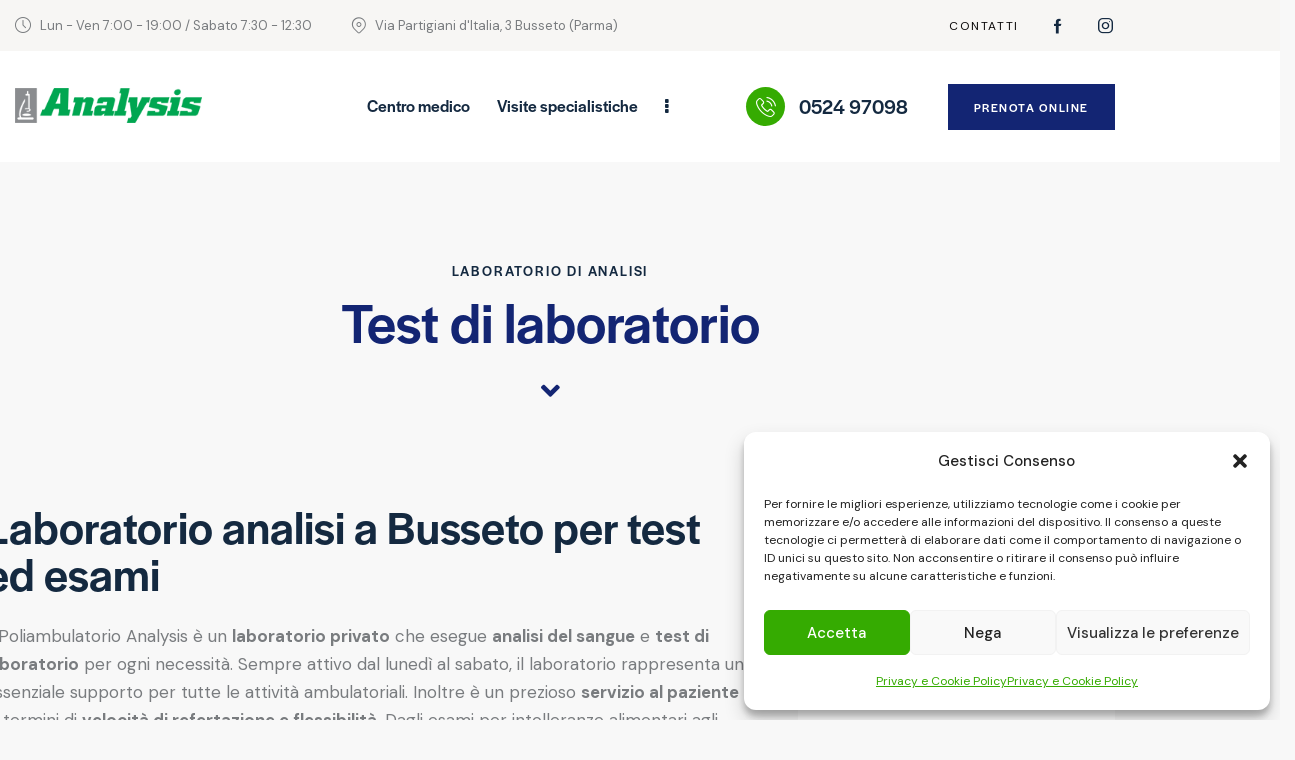

--- FILE ---
content_type: text/html; charset=UTF-8
request_url: https://www.poliambulatorioanalysis.it/laboratorio-di-analisi/test-di-laboratorio/
body_size: 31219
content:
<!DOCTYPE html>
<html lang="it-IT" class="no-js scheme_default">

<head>
				<meta charset="UTF-8">
					<meta name="viewport" content="width=device-width, initial-scale=1">
		<meta name="format-detection" content="telephone=no">
		<link rel="profile" href="//gmpg.org/xfn/11">
		<meta name='robots' content='index, follow, max-image-preview:large, max-snippet:-1, max-video-preview:-1' />

	<!-- This site is optimized with the Yoast SEO plugin v26.7 - https://yoast.com/wordpress/plugins/seo/ -->
	<title>Test ed Esami di Laboratorio a Busseto, Parma</title>
	<meta name="description" content="Oltre 500 tipi di analisi e test presso il Laboratorio Analisi privato di Busseto. Contattaci per prenotare: riceverai i referti entro 24/48 ore" />
	<link rel="canonical" href="https://www.poliambulatorioanalysis.it/laboratorio-di-analisi/test-di-laboratorio/" />
	<meta property="og:locale" content="it_IT" />
	<meta property="og:type" content="article" />
	<meta property="og:title" content="Test ed Esami di Laboratorio a Busseto, Parma" />
	<meta property="og:description" content="Oltre 500 tipi di analisi e test presso il Laboratorio Analisi privato di Busseto. Contattaci per prenotare: riceverai i referti entro 24/48 ore" />
	<meta property="og:url" content="https://www.poliambulatorioanalysis.it/laboratorio-di-analisi/test-di-laboratorio/" />
	<meta property="og:site_name" content="Poliambulatorio Analysis" />
	<meta property="article:modified_time" content="2025-11-04T11:40:53+00:00" />
	<meta property="og:image" content="https://www.poliambulatorioanalysis.it/wp-content/uploads/2022/12/analisi-laboratorio.jpg" />
	<meta property="og:image:width" content="1170" />
	<meta property="og:image:height" content="644" />
	<meta property="og:image:type" content="image/jpeg" />
	<meta name="twitter:card" content="summary_large_image" />
	<meta name="twitter:label1" content="Tempo di lettura stimato" />
	<meta name="twitter:data1" content="2 minuti" />
	<script type="application/ld+json" class="yoast-schema-graph">{"@context":"https://schema.org","@graph":[{"@type":"WebPage","@id":"https://www.poliambulatorioanalysis.it/laboratorio-di-analisi/test-di-laboratorio/","url":"https://www.poliambulatorioanalysis.it/laboratorio-di-analisi/test-di-laboratorio/","name":"Test ed Esami di Laboratorio a Busseto, Parma","isPartOf":{"@id":"https://www.poliambulatorioanalysis.it/#website"},"primaryImageOfPage":{"@id":"https://www.poliambulatorioanalysis.it/laboratorio-di-analisi/test-di-laboratorio/#primaryimage"},"image":{"@id":"https://www.poliambulatorioanalysis.it/laboratorio-di-analisi/test-di-laboratorio/#primaryimage"},"thumbnailUrl":"https://www.poliambulatorioanalysis.it/wp-content/uploads/2022/12/analisi-laboratorio.jpg","datePublished":"2022-12-13T11:00:24+00:00","dateModified":"2025-11-04T11:40:53+00:00","description":"Oltre 500 tipi di analisi e test presso il Laboratorio Analisi privato di Busseto. Contattaci per prenotare: riceverai i referti entro 24/48 ore","breadcrumb":{"@id":"https://www.poliambulatorioanalysis.it/laboratorio-di-analisi/test-di-laboratorio/#breadcrumb"},"inLanguage":"it-IT","potentialAction":[{"@type":"ReadAction","target":["https://www.poliambulatorioanalysis.it/laboratorio-di-analisi/test-di-laboratorio/"]}]},{"@type":"ImageObject","inLanguage":"it-IT","@id":"https://www.poliambulatorioanalysis.it/laboratorio-di-analisi/test-di-laboratorio/#primaryimage","url":"https://www.poliambulatorioanalysis.it/wp-content/uploads/2022/12/analisi-laboratorio.jpg","contentUrl":"https://www.poliambulatorioanalysis.it/wp-content/uploads/2022/12/analisi-laboratorio.jpg","width":1170,"height":644},{"@type":"BreadcrumbList","@id":"https://www.poliambulatorioanalysis.it/laboratorio-di-analisi/test-di-laboratorio/#breadcrumb","itemListElement":[{"@type":"ListItem","position":1,"name":"Home","item":"https://www.poliambulatorioanalysis.it/"},{"@type":"ListItem","position":2,"name":"Laboratorio di Analisi","item":"https://www.poliambulatorioanalysis.it/laboratorio-di-analisi/"},{"@type":"ListItem","position":3,"name":"Test di laboratorio"}]},{"@type":"WebSite","@id":"https://www.poliambulatorioanalysis.it/#website","url":"https://www.poliambulatorioanalysis.it/","name":"Poliambulatorio Analysis","description":"","publisher":{"@id":"https://www.poliambulatorioanalysis.it/#organization"},"potentialAction":[{"@type":"SearchAction","target":{"@type":"EntryPoint","urlTemplate":"https://www.poliambulatorioanalysis.it/?s={search_term_string}"},"query-input":{"@type":"PropertyValueSpecification","valueRequired":true,"valueName":"search_term_string"}}],"inLanguage":"it-IT"},{"@type":"Organization","@id":"https://www.poliambulatorioanalysis.it/#organization","name":"Poliambulatorio Analysis","url":"https://www.poliambulatorioanalysis.it/","logo":{"@type":"ImageObject","inLanguage":"it-IT","@id":"https://www.poliambulatorioanalysis.it/#/schema/logo/image/","url":"https://www.poliambulatorioanalysis.it/wp-content/uploads/2022/11/Logo-Analysis.png","contentUrl":"https://www.poliambulatorioanalysis.it/wp-content/uploads/2022/11/Logo-Analysis.png","width":250,"height":46,"caption":"Poliambulatorio Analysis"},"image":{"@id":"https://www.poliambulatorioanalysis.it/#/schema/logo/image/"}}]}</script>
	<!-- / Yoast SEO plugin. -->


<link rel='dns-prefetch' href='//use.typekit.net' />
<link rel='dns-prefetch' href='//fonts.googleapis.com' />
<link rel='dns-prefetch' href='//use.fontawesome.com' />
<link rel="alternate" type="application/rss+xml" title="Poliambulatorio Analysis &raquo; Feed" href="https://www.poliambulatorioanalysis.it/feed/" />
<link rel="alternate" type="application/rss+xml" title="Poliambulatorio Analysis &raquo; Feed dei commenti" href="https://www.poliambulatorioanalysis.it/comments/feed/" />
<link rel="alternate" title="oEmbed (JSON)" type="application/json+oembed" href="https://www.poliambulatorioanalysis.it/wp-json/oembed/1.0/embed?url=https%3A%2F%2Fwww.poliambulatorioanalysis.it%2Flaboratorio-di-analisi%2Ftest-di-laboratorio%2F" />
<link rel="alternate" title="oEmbed (XML)" type="text/xml+oembed" href="https://www.poliambulatorioanalysis.it/wp-json/oembed/1.0/embed?url=https%3A%2F%2Fwww.poliambulatorioanalysis.it%2Flaboratorio-di-analisi%2Ftest-di-laboratorio%2F&#038;format=xml" />
			<meta property="og:type" content="article" />
			<meta property="og:url" content="https://www.poliambulatorioanalysis.it/laboratorio-di-analisi/test-di-laboratorio/" />
			<meta property="og:title" content="Test di laboratorio" />
			<meta property="og:description" content="LABORATORIO DI ANALISITest di laboratorio				
		Laboratorio analisi a Busseto per test ed esamiIl Poliambulatorio Analysis è un laboratorio privato che esegue analisi del sangue e test di laboratorio per ogni necessità. Sempre attivo dal lunedì al sabato, il laboratorio rappresenta un essenziale supporto per tutte le attività ambulatoriali. Inoltre è un prezioso servizio al paziente" />  
			<style id='wp-img-auto-sizes-contain-inline-css' type='text/css'>
img:is([sizes=auto i],[sizes^="auto," i]){contain-intrinsic-size:3000px 1500px}
/*# sourceURL=wp-img-auto-sizes-contain-inline-css */
</style>
<link property="stylesheet" rel='stylesheet' id='trx_addons-icons-css' href='https://www.poliambulatorioanalysis.it/wp-content/plugins/trx_addons/css/font-icons/css/trx_addons_icons.css' type='text/css' media='all' />
<link property="stylesheet" rel='stylesheet' id='spock-font-halyard-display-css' href='https://use.typekit.net/xog3vbp.css' type='text/css' media='all' />
<link property="stylesheet" rel='stylesheet' id='spock-font-google_fonts-css' href='https://fonts.googleapis.com/css2?family=DM+Sans:ital,wght@0,400;0,500;0,700;1,400;1,500;1,700&#038;subset=latin,latin-ext&#038;display=swap' type='text/css' media='all' />
<link property="stylesheet" rel='stylesheet' id='spock-fontello-css' href='https://www.poliambulatorioanalysis.it/wp-content/themes/spock/skins/default/css/font-icons/css/fontello.css' type='text/css' media='all' />
<style id='wp-emoji-styles-inline-css' type='text/css'>

	img.wp-smiley, img.emoji {
		display: inline !important;
		border: none !important;
		box-shadow: none !important;
		height: 1em !important;
		width: 1em !important;
		margin: 0 0.07em !important;
		vertical-align: -0.1em !important;
		background: none !important;
		padding: 0 !important;
	}
/*# sourceURL=wp-emoji-styles-inline-css */
</style>
<style id='classic-theme-styles-inline-css' type='text/css'>
/*! This file is auto-generated */
.wp-block-button__link{color:#fff;background-color:#32373c;border-radius:9999px;box-shadow:none;text-decoration:none;padding:calc(.667em + 2px) calc(1.333em + 2px);font-size:1.125em}.wp-block-file__button{background:#32373c;color:#fff;text-decoration:none}
/*# sourceURL=/wp-includes/css/classic-themes.min.css */
</style>
<style id='font-awesome-svg-styles-default-inline-css' type='text/css'>
.svg-inline--fa {
  display: inline-block;
  height: 1em;
  overflow: visible;
  vertical-align: -.125em;
}
/*# sourceURL=font-awesome-svg-styles-default-inline-css */
</style>
<link property="stylesheet" rel='stylesheet' id='font-awesome-svg-styles-css' href='https://www.poliambulatorioanalysis.it/wp-content/uploads/font-awesome/v6.2.1/css/svg-with-js.css' type='text/css' media='all' />
<style id='font-awesome-svg-styles-inline-css' type='text/css'>
   .wp-block-font-awesome-icon svg::before,
   .wp-rich-text-font-awesome-icon svg::before {content: unset;}
/*# sourceURL=font-awesome-svg-styles-inline-css */
</style>
<style id='global-styles-inline-css' type='text/css'>
:root{--wp--preset--aspect-ratio--square: 1;--wp--preset--aspect-ratio--4-3: 4/3;--wp--preset--aspect-ratio--3-4: 3/4;--wp--preset--aspect-ratio--3-2: 3/2;--wp--preset--aspect-ratio--2-3: 2/3;--wp--preset--aspect-ratio--16-9: 16/9;--wp--preset--aspect-ratio--9-16: 9/16;--wp--preset--color--black: #000000;--wp--preset--color--cyan-bluish-gray: #abb8c3;--wp--preset--color--white: #ffffff;--wp--preset--color--pale-pink: #f78da7;--wp--preset--color--vivid-red: #cf2e2e;--wp--preset--color--luminous-vivid-orange: #ff6900;--wp--preset--color--luminous-vivid-amber: #fcb900;--wp--preset--color--light-green-cyan: #7bdcb5;--wp--preset--color--vivid-green-cyan: #00d084;--wp--preset--color--pale-cyan-blue: #8ed1fc;--wp--preset--color--vivid-cyan-blue: #0693e3;--wp--preset--color--vivid-purple: #9b51e0;--wp--preset--color--bg-color: #F8F8F8;--wp--preset--color--bd-color: #CECECE;--wp--preset--color--text-dark: #142940;--wp--preset--color--text-light: #88898E;--wp--preset--color--text-link: #132573;--wp--preset--color--text-hover: #091750;--wp--preset--color--text-link-2: #35AB01;--wp--preset--color--text-hover-2: #2C8E00;--wp--preset--color--text-link-3: #35ab01;--wp--preset--color--text-hover-3: #EA7070;--wp--preset--gradient--vivid-cyan-blue-to-vivid-purple: linear-gradient(135deg,rgb(6,147,227) 0%,rgb(155,81,224) 100%);--wp--preset--gradient--light-green-cyan-to-vivid-green-cyan: linear-gradient(135deg,rgb(122,220,180) 0%,rgb(0,208,130) 100%);--wp--preset--gradient--luminous-vivid-amber-to-luminous-vivid-orange: linear-gradient(135deg,rgb(252,185,0) 0%,rgb(255,105,0) 100%);--wp--preset--gradient--luminous-vivid-orange-to-vivid-red: linear-gradient(135deg,rgb(255,105,0) 0%,rgb(207,46,46) 100%);--wp--preset--gradient--very-light-gray-to-cyan-bluish-gray: linear-gradient(135deg,rgb(238,238,238) 0%,rgb(169,184,195) 100%);--wp--preset--gradient--cool-to-warm-spectrum: linear-gradient(135deg,rgb(74,234,220) 0%,rgb(151,120,209) 20%,rgb(207,42,186) 40%,rgb(238,44,130) 60%,rgb(251,105,98) 80%,rgb(254,248,76) 100%);--wp--preset--gradient--blush-light-purple: linear-gradient(135deg,rgb(255,206,236) 0%,rgb(152,150,240) 100%);--wp--preset--gradient--blush-bordeaux: linear-gradient(135deg,rgb(254,205,165) 0%,rgb(254,45,45) 50%,rgb(107,0,62) 100%);--wp--preset--gradient--luminous-dusk: linear-gradient(135deg,rgb(255,203,112) 0%,rgb(199,81,192) 50%,rgb(65,88,208) 100%);--wp--preset--gradient--pale-ocean: linear-gradient(135deg,rgb(255,245,203) 0%,rgb(182,227,212) 50%,rgb(51,167,181) 100%);--wp--preset--gradient--electric-grass: linear-gradient(135deg,rgb(202,248,128) 0%,rgb(113,206,126) 100%);--wp--preset--gradient--midnight: linear-gradient(135deg,rgb(2,3,129) 0%,rgb(40,116,252) 100%);--wp--preset--font-size--small: 13px;--wp--preset--font-size--medium: 20px;--wp--preset--font-size--large: 36px;--wp--preset--font-size--x-large: 42px;--wp--preset--spacing--20: 0.44rem;--wp--preset--spacing--30: 0.67rem;--wp--preset--spacing--40: 1rem;--wp--preset--spacing--50: 1.5rem;--wp--preset--spacing--60: 2.25rem;--wp--preset--spacing--70: 3.38rem;--wp--preset--spacing--80: 5.06rem;--wp--preset--shadow--natural: 6px 6px 9px rgba(0, 0, 0, 0.2);--wp--preset--shadow--deep: 12px 12px 50px rgba(0, 0, 0, 0.4);--wp--preset--shadow--sharp: 6px 6px 0px rgba(0, 0, 0, 0.2);--wp--preset--shadow--outlined: 6px 6px 0px -3px rgb(255, 255, 255), 6px 6px rgb(0, 0, 0);--wp--preset--shadow--crisp: 6px 6px 0px rgb(0, 0, 0);}:where(.is-layout-flex){gap: 0.5em;}:where(.is-layout-grid){gap: 0.5em;}body .is-layout-flex{display: flex;}.is-layout-flex{flex-wrap: wrap;align-items: center;}.is-layout-flex > :is(*, div){margin: 0;}body .is-layout-grid{display: grid;}.is-layout-grid > :is(*, div){margin: 0;}:where(.wp-block-columns.is-layout-flex){gap: 2em;}:where(.wp-block-columns.is-layout-grid){gap: 2em;}:where(.wp-block-post-template.is-layout-flex){gap: 1.25em;}:where(.wp-block-post-template.is-layout-grid){gap: 1.25em;}.has-black-color{color: var(--wp--preset--color--black) !important;}.has-cyan-bluish-gray-color{color: var(--wp--preset--color--cyan-bluish-gray) !important;}.has-white-color{color: var(--wp--preset--color--white) !important;}.has-pale-pink-color{color: var(--wp--preset--color--pale-pink) !important;}.has-vivid-red-color{color: var(--wp--preset--color--vivid-red) !important;}.has-luminous-vivid-orange-color{color: var(--wp--preset--color--luminous-vivid-orange) !important;}.has-luminous-vivid-amber-color{color: var(--wp--preset--color--luminous-vivid-amber) !important;}.has-light-green-cyan-color{color: var(--wp--preset--color--light-green-cyan) !important;}.has-vivid-green-cyan-color{color: var(--wp--preset--color--vivid-green-cyan) !important;}.has-pale-cyan-blue-color{color: var(--wp--preset--color--pale-cyan-blue) !important;}.has-vivid-cyan-blue-color{color: var(--wp--preset--color--vivid-cyan-blue) !important;}.has-vivid-purple-color{color: var(--wp--preset--color--vivid-purple) !important;}.has-black-background-color{background-color: var(--wp--preset--color--black) !important;}.has-cyan-bluish-gray-background-color{background-color: var(--wp--preset--color--cyan-bluish-gray) !important;}.has-white-background-color{background-color: var(--wp--preset--color--white) !important;}.has-pale-pink-background-color{background-color: var(--wp--preset--color--pale-pink) !important;}.has-vivid-red-background-color{background-color: var(--wp--preset--color--vivid-red) !important;}.has-luminous-vivid-orange-background-color{background-color: var(--wp--preset--color--luminous-vivid-orange) !important;}.has-luminous-vivid-amber-background-color{background-color: var(--wp--preset--color--luminous-vivid-amber) !important;}.has-light-green-cyan-background-color{background-color: var(--wp--preset--color--light-green-cyan) !important;}.has-vivid-green-cyan-background-color{background-color: var(--wp--preset--color--vivid-green-cyan) !important;}.has-pale-cyan-blue-background-color{background-color: var(--wp--preset--color--pale-cyan-blue) !important;}.has-vivid-cyan-blue-background-color{background-color: var(--wp--preset--color--vivid-cyan-blue) !important;}.has-vivid-purple-background-color{background-color: var(--wp--preset--color--vivid-purple) !important;}.has-black-border-color{border-color: var(--wp--preset--color--black) !important;}.has-cyan-bluish-gray-border-color{border-color: var(--wp--preset--color--cyan-bluish-gray) !important;}.has-white-border-color{border-color: var(--wp--preset--color--white) !important;}.has-pale-pink-border-color{border-color: var(--wp--preset--color--pale-pink) !important;}.has-vivid-red-border-color{border-color: var(--wp--preset--color--vivid-red) !important;}.has-luminous-vivid-orange-border-color{border-color: var(--wp--preset--color--luminous-vivid-orange) !important;}.has-luminous-vivid-amber-border-color{border-color: var(--wp--preset--color--luminous-vivid-amber) !important;}.has-light-green-cyan-border-color{border-color: var(--wp--preset--color--light-green-cyan) !important;}.has-vivid-green-cyan-border-color{border-color: var(--wp--preset--color--vivid-green-cyan) !important;}.has-pale-cyan-blue-border-color{border-color: var(--wp--preset--color--pale-cyan-blue) !important;}.has-vivid-cyan-blue-border-color{border-color: var(--wp--preset--color--vivid-cyan-blue) !important;}.has-vivid-purple-border-color{border-color: var(--wp--preset--color--vivid-purple) !important;}.has-vivid-cyan-blue-to-vivid-purple-gradient-background{background: var(--wp--preset--gradient--vivid-cyan-blue-to-vivid-purple) !important;}.has-light-green-cyan-to-vivid-green-cyan-gradient-background{background: var(--wp--preset--gradient--light-green-cyan-to-vivid-green-cyan) !important;}.has-luminous-vivid-amber-to-luminous-vivid-orange-gradient-background{background: var(--wp--preset--gradient--luminous-vivid-amber-to-luminous-vivid-orange) !important;}.has-luminous-vivid-orange-to-vivid-red-gradient-background{background: var(--wp--preset--gradient--luminous-vivid-orange-to-vivid-red) !important;}.has-very-light-gray-to-cyan-bluish-gray-gradient-background{background: var(--wp--preset--gradient--very-light-gray-to-cyan-bluish-gray) !important;}.has-cool-to-warm-spectrum-gradient-background{background: var(--wp--preset--gradient--cool-to-warm-spectrum) !important;}.has-blush-light-purple-gradient-background{background: var(--wp--preset--gradient--blush-light-purple) !important;}.has-blush-bordeaux-gradient-background{background: var(--wp--preset--gradient--blush-bordeaux) !important;}.has-luminous-dusk-gradient-background{background: var(--wp--preset--gradient--luminous-dusk) !important;}.has-pale-ocean-gradient-background{background: var(--wp--preset--gradient--pale-ocean) !important;}.has-electric-grass-gradient-background{background: var(--wp--preset--gradient--electric-grass) !important;}.has-midnight-gradient-background{background: var(--wp--preset--gradient--midnight) !important;}.has-small-font-size{font-size: var(--wp--preset--font-size--small) !important;}.has-medium-font-size{font-size: var(--wp--preset--font-size--medium) !important;}.has-large-font-size{font-size: var(--wp--preset--font-size--large) !important;}.has-x-large-font-size{font-size: var(--wp--preset--font-size--x-large) !important;}
:where(.wp-block-post-template.is-layout-flex){gap: 1.25em;}:where(.wp-block-post-template.is-layout-grid){gap: 1.25em;}
:where(.wp-block-term-template.is-layout-flex){gap: 1.25em;}:where(.wp-block-term-template.is-layout-grid){gap: 1.25em;}
:where(.wp-block-columns.is-layout-flex){gap: 2em;}:where(.wp-block-columns.is-layout-grid){gap: 2em;}
:root :where(.wp-block-pullquote){font-size: 1.5em;line-height: 1.6;}
/*# sourceURL=global-styles-inline-css */
</style>

<link property="stylesheet" rel='stylesheet' id='flexy-breadcrumb-css' href='https://www.poliambulatorioanalysis.it/wp-content/plugins/flexy-breadcrumb/public/css/flexy-breadcrumb-public.css?ver=1.2.1' type='text/css' media='all' />
<link property="stylesheet" rel='stylesheet' id='flexy-breadcrumb-font-awesome-css' href='https://www.poliambulatorioanalysis.it/wp-content/plugins/flexy-breadcrumb/public/css/font-awesome.min.css?ver=4.7.0' type='text/css' media='all' />
<link property="stylesheet" rel='stylesheet' id='magnific-popup-css' href='https://www.poliambulatorioanalysis.it/wp-content/plugins/trx_addons/js/magnific/magnific-popup.min.css' type='text/css' media='all' />
<link property="stylesheet" rel='stylesheet' id='wpcf7-redirect-script-frontend-css' href='https://www.poliambulatorioanalysis.it/wp-content/plugins/wpcf7-redirect/build/assets/frontend-script.css?ver=2c532d7e2be36f6af233' type='text/css' media='all' />
<link property="stylesheet" rel='stylesheet' id='cmplz-general-css' href='https://www.poliambulatorioanalysis.it/wp-content/plugins/complianz-gdpr/assets/css/cookieblocker.min.css?ver=1767959579' type='text/css' media='all' />
<link property="stylesheet" rel='stylesheet' id='font-awesome-official-css' href='https://use.fontawesome.com/releases/v6.2.1/css/all.css' type='text/css' media='all' integrity="sha384-twcuYPV86B3vvpwNhWJuaLdUSLF9+ttgM2A6M870UYXrOsxKfER2MKox5cirApyA" crossorigin="anonymous" />
<link property="stylesheet" rel='stylesheet' id='elementor-icons-css' href='https://www.poliambulatorioanalysis.it/wp-content/plugins/elementor/assets/lib/eicons/css/elementor-icons.min.css?ver=5.45.0' type='text/css' media='all' />
<link property="stylesheet" rel='stylesheet' id='elementor-frontend-css' href='https://www.poliambulatorioanalysis.it/wp-content/plugins/elementor/assets/css/frontend.min.css?ver=3.34.1' type='text/css' media='all' />
<style id='elementor-frontend-inline-css' type='text/css'>
.elementor-kit-15{--e-global-color-primary:#6EC1E4;--e-global-color-secondary:#54595F;--e-global-color-text:#7A7A7A;--e-global-color-accent:#61CE70;--e-global-color-61c01e98:#4054B2;--e-global-color-69bf31ed:#23A455;--e-global-color-7a1ccbe5:#000;--e-global-color-13ed1179:#FFF;--e-global-color-472b234:#132573;--e-global-typography-primary-font-family:"Roboto";--e-global-typography-primary-font-weight:600;--e-global-typography-secondary-font-family:"Roboto Slab";--e-global-typography-secondary-font-weight:400;--e-global-typography-text-font-family:"Roboto";--e-global-typography-text-font-weight:400;--e-global-typography-accent-font-family:"Roboto";--e-global-typography-accent-font-weight:500;}.elementor-kit-15 e-page-transition{background-color:#FFBC7D;}.elementor-section.elementor-section-boxed > .elementor-container{max-width:1320px;}.e-con{--container-max-width:1320px;}.elementor-widget:not(:last-child){margin-block-end:0px;}.elementor-element{--widgets-spacing:0px 0px;--widgets-spacing-row:0px;--widgets-spacing-column:0px;}{}.sc_layouts_title_caption{display:var(--page-title-display);}@media(max-width:1024px){.elementor-section.elementor-section-boxed > .elementor-container{max-width:1024px;}.e-con{--container-max-width:1024px;}}@media(max-width:767px){.elementor-section.elementor-section-boxed > .elementor-container{max-width:767px;}.e-con{--container-max-width:767px;}}
.elementor-19053 .elementor-element.elementor-element-e435e27 .trx_addons_bg_text{z-index:0;}.elementor-19053 .elementor-element.elementor-element-e435e27 .trx_addons_bg_text.trx_addons_marquee_wrap .trx_addons_marquee_element{padding-right:50px;}.elementor-19053 .elementor-element.elementor-element-e435e27{transition:background 0.3s, border 0.3s, border-radius 0.3s, box-shadow 0.3s;margin-top:100px;margin-bottom:80px;}.elementor-19053 .elementor-element.elementor-element-e435e27 > .elementor-background-overlay{transition:background 0.3s, border-radius 0.3s, opacity 0.3s;}.elementor-19053 .elementor-element.elementor-element-40b0d8b .sc_item_title_text{-webkit-text-stroke-width:0px;}.elementor-19053 .elementor-element.elementor-element-40b0d8b .sc_item_title_text2{-webkit-text-stroke-width:0px;}.elementor-19053 .elementor-element.elementor-element-08def57 > .elementor-widget-container{margin:26px 0px 0px 0px;}.elementor-19053 .elementor-element.elementor-element-08def57 .elementor-icon-box-wrapper{gap:0px;}.elementor-19053 .elementor-element.elementor-element-08def57.elementor-view-stacked .elementor-icon{background-color:var( --e-global-color-472b234 );}.elementor-19053 .elementor-element.elementor-element-08def57.elementor-view-framed .elementor-icon, .elementor-19053 .elementor-element.elementor-element-08def57.elementor-view-default .elementor-icon{fill:var( --e-global-color-472b234 );color:var( --e-global-color-472b234 );border-color:var( --e-global-color-472b234 );}.elementor-19053 .elementor-element.elementor-element-08def57 .elementor-icon{font-size:30px;}.elementor-19053 .elementor-element.elementor-element-6337934 .trx_addons_bg_text{z-index:0;}.elementor-19053 .elementor-element.elementor-element-6337934 .trx_addons_bg_text.trx_addons_marquee_wrap .trx_addons_marquee_element{padding-right:50px;}.elementor-19053 .elementor-element.elementor-element-6337934{padding:0px 0px 120px 0px;}.elementor-19053 .elementor-element.elementor-element-4b351e5 > .elementor-element-populated.elementor-column-wrap{padding:0px 50px 0px 0px;}.elementor-19053 .elementor-element.elementor-element-4b351e5 > .elementor-element-populated.elementor-widget-wrap{padding:0px 50px 0px 0px;}.elementor-19053 .elementor-element.elementor-element-883fc2e > .elementor-widget-container{margin:32px 0px 0px 0px;padding:0px 0px 0px 0px;}.elementor-19053 .elementor-element.elementor-element-883fc2e .elementor-icon-box-wrapper{align-items:start;gap:20px;}.elementor-19053 .elementor-element.elementor-element-883fc2e .elementor-icon-box-title{margin-block-end:0px;}.elementor-19053 .elementor-element.elementor-element-883fc2e.elementor-view-stacked .elementor-icon{background-color:var( --e-global-color-69bf31ed );}.elementor-19053 .elementor-element.elementor-element-883fc2e.elementor-view-framed .elementor-icon, .elementor-19053 .elementor-element.elementor-element-883fc2e.elementor-view-default .elementor-icon{fill:var( --e-global-color-69bf31ed );color:var( --e-global-color-69bf31ed );border-color:var( --e-global-color-69bf31ed );}.elementor-19053 .elementor-element.elementor-element-883fc2e .elementor-icon{font-size:18px;}.elementor-19053 .elementor-element.elementor-element-883fc2e .elementor-icon i{transform:rotate(0deg);}.elementor-19053 .elementor-element.elementor-element-883fc2e .elementor-icon-box-title, .elementor-19053 .elementor-element.elementor-element-883fc2e .elementor-icon-box-title a{line-height:0.1em;}.elementor-19053 .elementor-element.elementor-element-bcd31b7 > .elementor-widget-container{margin:0px 0px 24px 38px;}.elementor-19053 .elementor-element.elementor-element-b227cc7 > .elementor-widget-container{margin:32px 0px 0px 0px;padding:0px 0px 0px 0px;}.elementor-19053 .elementor-element.elementor-element-b227cc7 .elementor-icon-box-wrapper{align-items:start;gap:20px;}.elementor-19053 .elementor-element.elementor-element-b227cc7 .elementor-icon-box-title{margin-block-end:0px;}.elementor-19053 .elementor-element.elementor-element-b227cc7.elementor-view-stacked .elementor-icon{background-color:var( --e-global-color-69bf31ed );}.elementor-19053 .elementor-element.elementor-element-b227cc7.elementor-view-framed .elementor-icon, .elementor-19053 .elementor-element.elementor-element-b227cc7.elementor-view-default .elementor-icon{fill:var( --e-global-color-69bf31ed );color:var( --e-global-color-69bf31ed );border-color:var( --e-global-color-69bf31ed );}.elementor-19053 .elementor-element.elementor-element-b227cc7 .elementor-icon{font-size:18px;}.elementor-19053 .elementor-element.elementor-element-b227cc7 .elementor-icon i{transform:rotate(0deg);}.elementor-19053 .elementor-element.elementor-element-b227cc7 .elementor-icon-box-title, .elementor-19053 .elementor-element.elementor-element-b227cc7 .elementor-icon-box-title a{line-height:0.1em;}.elementor-19053 .elementor-element.elementor-element-e367a4a > .elementor-widget-container{margin:0px 0px 24px 38px;}.elementor-19053 .elementor-element.elementor-element-40446d6 > .elementor-widget-container{margin:0px 0px 24px 38px;}.elementor-19053 .elementor-element.elementor-element-32c0ad8 > .elementor-widget-container{margin:32px 0px 0px 0px;padding:0px 0px 0px 0px;}.elementor-19053 .elementor-element.elementor-element-32c0ad8 .elementor-icon-box-wrapper{align-items:start;gap:20px;}.elementor-19053 .elementor-element.elementor-element-32c0ad8 .elementor-icon-box-title{margin-block-end:0px;}.elementor-19053 .elementor-element.elementor-element-32c0ad8.elementor-view-stacked .elementor-icon{background-color:var( --e-global-color-69bf31ed );}.elementor-19053 .elementor-element.elementor-element-32c0ad8.elementor-view-framed .elementor-icon, .elementor-19053 .elementor-element.elementor-element-32c0ad8.elementor-view-default .elementor-icon{fill:var( --e-global-color-69bf31ed );color:var( --e-global-color-69bf31ed );border-color:var( --e-global-color-69bf31ed );}.elementor-19053 .elementor-element.elementor-element-32c0ad8 .elementor-icon{font-size:18px;}.elementor-19053 .elementor-element.elementor-element-32c0ad8 .elementor-icon i{transform:rotate(0deg);}.elementor-19053 .elementor-element.elementor-element-32c0ad8 .elementor-icon-box-title, .elementor-19053 .elementor-element.elementor-element-32c0ad8 .elementor-icon-box-title a{line-height:0.1em;}.elementor-19053 .elementor-element.elementor-element-636e6f4 > .elementor-widget-container{margin:0px 0px 24px 38px;}.elementor-19053 .elementor-element.elementor-element-608c72f > .elementor-widget-container{margin:32px 0px 0px 0px;padding:0px 0px 0px 0px;}.elementor-19053 .elementor-element.elementor-element-608c72f .elementor-icon-box-wrapper{align-items:start;gap:20px;}.elementor-19053 .elementor-element.elementor-element-608c72f .elementor-icon-box-title{margin-block-end:0px;}.elementor-19053 .elementor-element.elementor-element-608c72f.elementor-view-stacked .elementor-icon{background-color:var( --e-global-color-69bf31ed );}.elementor-19053 .elementor-element.elementor-element-608c72f.elementor-view-framed .elementor-icon, .elementor-19053 .elementor-element.elementor-element-608c72f.elementor-view-default .elementor-icon{fill:var( --e-global-color-69bf31ed );color:var( --e-global-color-69bf31ed );border-color:var( --e-global-color-69bf31ed );}.elementor-19053 .elementor-element.elementor-element-608c72f .elementor-icon{font-size:18px;}.elementor-19053 .elementor-element.elementor-element-608c72f .elementor-icon i{transform:rotate(0deg);}.elementor-19053 .elementor-element.elementor-element-608c72f .elementor-icon-box-title, .elementor-19053 .elementor-element.elementor-element-608c72f .elementor-icon-box-title a{line-height:0.1em;}.elementor-19053 .elementor-element.elementor-element-f8f7a66 > .elementor-widget-container{margin:32px 0px 0px 0px;padding:0px 0px 0px 0px;}.elementor-19053 .elementor-element.elementor-element-f8f7a66 .elementor-icon-box-wrapper{align-items:start;gap:20px;}.elementor-19053 .elementor-element.elementor-element-f8f7a66 .elementor-icon-box-title{margin-block-end:0px;}.elementor-19053 .elementor-element.elementor-element-f8f7a66.elementor-view-stacked .elementor-icon{background-color:var( --e-global-color-69bf31ed );}.elementor-19053 .elementor-element.elementor-element-f8f7a66.elementor-view-framed .elementor-icon, .elementor-19053 .elementor-element.elementor-element-f8f7a66.elementor-view-default .elementor-icon{fill:var( --e-global-color-69bf31ed );color:var( --e-global-color-69bf31ed );border-color:var( --e-global-color-69bf31ed );}.elementor-19053 .elementor-element.elementor-element-f8f7a66 .elementor-icon{font-size:18px;}.elementor-19053 .elementor-element.elementor-element-f8f7a66 .elementor-icon i{transform:rotate(0deg);}.elementor-19053 .elementor-element.elementor-element-f8f7a66 .elementor-icon-box-title, .elementor-19053 .elementor-element.elementor-element-f8f7a66 .elementor-icon-box-title a{line-height:0.1em;}.elementor-19053 .elementor-element.elementor-element-f1d7312 > .elementor-widget-container{margin:32px 0px 0px 0px;padding:0px 0px 0px 0px;}.elementor-19053 .elementor-element.elementor-element-f1d7312 .elementor-icon-box-wrapper{align-items:start;gap:20px;}.elementor-19053 .elementor-element.elementor-element-f1d7312 .elementor-icon-box-title{margin-block-end:0px;}.elementor-19053 .elementor-element.elementor-element-f1d7312.elementor-view-stacked .elementor-icon{background-color:var( --e-global-color-69bf31ed );}.elementor-19053 .elementor-element.elementor-element-f1d7312.elementor-view-framed .elementor-icon, .elementor-19053 .elementor-element.elementor-element-f1d7312.elementor-view-default .elementor-icon{fill:var( --e-global-color-69bf31ed );color:var( --e-global-color-69bf31ed );border-color:var( --e-global-color-69bf31ed );}.elementor-19053 .elementor-element.elementor-element-f1d7312 .elementor-icon{font-size:18px;}.elementor-19053 .elementor-element.elementor-element-f1d7312 .elementor-icon i{transform:rotate(0deg);}.elementor-19053 .elementor-element.elementor-element-f1d7312 .elementor-icon-box-title, .elementor-19053 .elementor-element.elementor-element-f1d7312 .elementor-icon-box-title a{line-height:0.1em;}.elementor-19053 .elementor-element.elementor-element-645a9a9 > .elementor-widget-container{margin:32px 0px 0px 0px;padding:0px 0px 0px 0px;}.elementor-19053 .elementor-element.elementor-element-645a9a9 .elementor-icon-box-wrapper{align-items:start;gap:20px;}.elementor-19053 .elementor-element.elementor-element-645a9a9 .elementor-icon-box-title{margin-block-end:0px;}.elementor-19053 .elementor-element.elementor-element-645a9a9.elementor-view-stacked .elementor-icon{background-color:var( --e-global-color-69bf31ed );}.elementor-19053 .elementor-element.elementor-element-645a9a9.elementor-view-framed .elementor-icon, .elementor-19053 .elementor-element.elementor-element-645a9a9.elementor-view-default .elementor-icon{fill:var( --e-global-color-69bf31ed );color:var( --e-global-color-69bf31ed );border-color:var( --e-global-color-69bf31ed );}.elementor-19053 .elementor-element.elementor-element-645a9a9 .elementor-icon{font-size:18px;}.elementor-19053 .elementor-element.elementor-element-645a9a9 .elementor-icon i{transform:rotate(0deg);}.elementor-19053 .elementor-element.elementor-element-645a9a9 .elementor-icon-box-title, .elementor-19053 .elementor-element.elementor-element-645a9a9 .elementor-icon-box-title a{line-height:0.1em;}.elementor-19053 .elementor-element.elementor-element-9e4e499 > .elementor-widget-container{margin:32px 0px 0px 0px;padding:0px 0px 0px 0px;}.elementor-19053 .elementor-element.elementor-element-9e4e499 .elementor-icon-box-wrapper{align-items:start;gap:20px;}.elementor-19053 .elementor-element.elementor-element-9e4e499 .elementor-icon-box-title{margin-block-end:0px;}.elementor-19053 .elementor-element.elementor-element-9e4e499.elementor-view-stacked .elementor-icon{background-color:var( --e-global-color-69bf31ed );}.elementor-19053 .elementor-element.elementor-element-9e4e499.elementor-view-framed .elementor-icon, .elementor-19053 .elementor-element.elementor-element-9e4e499.elementor-view-default .elementor-icon{fill:var( --e-global-color-69bf31ed );color:var( --e-global-color-69bf31ed );border-color:var( --e-global-color-69bf31ed );}.elementor-19053 .elementor-element.elementor-element-9e4e499 .elementor-icon{font-size:18px;}.elementor-19053 .elementor-element.elementor-element-9e4e499 .elementor-icon i{transform:rotate(0deg);}.elementor-19053 .elementor-element.elementor-element-9e4e499 .elementor-icon-box-title, .elementor-19053 .elementor-element.elementor-element-9e4e499 .elementor-icon-box-title a{line-height:0.1em;}.elementor-19053 .elementor-element.elementor-element-06d2571 > .elementor-widget-container{margin:32px 0px 0px 0px;padding:0px 0px 0px 0px;}.elementor-19053 .elementor-element.elementor-element-06d2571 .elementor-icon-box-wrapper{align-items:start;gap:20px;}.elementor-19053 .elementor-element.elementor-element-06d2571 .elementor-icon-box-title{margin-block-end:0px;}.elementor-19053 .elementor-element.elementor-element-06d2571.elementor-view-stacked .elementor-icon{background-color:var( --e-global-color-69bf31ed );}.elementor-19053 .elementor-element.elementor-element-06d2571.elementor-view-framed .elementor-icon, .elementor-19053 .elementor-element.elementor-element-06d2571.elementor-view-default .elementor-icon{fill:var( --e-global-color-69bf31ed );color:var( --e-global-color-69bf31ed );border-color:var( --e-global-color-69bf31ed );}.elementor-19053 .elementor-element.elementor-element-06d2571 .elementor-icon{font-size:18px;}.elementor-19053 .elementor-element.elementor-element-06d2571 .elementor-icon i{transform:rotate(0deg);}.elementor-19053 .elementor-element.elementor-element-06d2571 .elementor-icon-box-title, .elementor-19053 .elementor-element.elementor-element-06d2571 .elementor-icon-box-title a{line-height:0.1em;}.elementor-19053 .elementor-element.elementor-element-02e8fe3 > .elementor-widget-container{margin:32px 0px 0px 0px;padding:0px 0px 0px 0px;}.elementor-19053 .elementor-element.elementor-element-02e8fe3 .elementor-icon-box-wrapper{align-items:start;gap:20px;}.elementor-19053 .elementor-element.elementor-element-02e8fe3 .elementor-icon-box-title{margin-block-end:0px;}.elementor-19053 .elementor-element.elementor-element-02e8fe3.elementor-view-stacked .elementor-icon{background-color:var( --e-global-color-69bf31ed );}.elementor-19053 .elementor-element.elementor-element-02e8fe3.elementor-view-framed .elementor-icon, .elementor-19053 .elementor-element.elementor-element-02e8fe3.elementor-view-default .elementor-icon{fill:var( --e-global-color-69bf31ed );color:var( --e-global-color-69bf31ed );border-color:var( --e-global-color-69bf31ed );}.elementor-19053 .elementor-element.elementor-element-02e8fe3 .elementor-icon{font-size:18px;}.elementor-19053 .elementor-element.elementor-element-02e8fe3 .elementor-icon i{transform:rotate(0deg);}.elementor-19053 .elementor-element.elementor-element-02e8fe3 .elementor-icon-box-title, .elementor-19053 .elementor-element.elementor-element-02e8fe3 .elementor-icon-box-title a{line-height:0.1em;}.elementor-19053 .elementor-element.elementor-element-acef978 > .elementor-widget-container{margin:0px 0px 24px 38px;}.elementor-19053 .elementor-element.elementor-element-42d4dfd > .elementor-widget-container{margin:32px 0px 0px 0px;padding:0px 0px 0px 0px;}.elementor-19053 .elementor-element.elementor-element-42d4dfd .elementor-icon-box-wrapper{align-items:start;gap:20px;}.elementor-19053 .elementor-element.elementor-element-42d4dfd .elementor-icon-box-title{margin-block-end:0px;}.elementor-19053 .elementor-element.elementor-element-42d4dfd.elementor-view-stacked .elementor-icon{background-color:var( --e-global-color-69bf31ed );}.elementor-19053 .elementor-element.elementor-element-42d4dfd.elementor-view-framed .elementor-icon, .elementor-19053 .elementor-element.elementor-element-42d4dfd.elementor-view-default .elementor-icon{fill:var( --e-global-color-69bf31ed );color:var( --e-global-color-69bf31ed );border-color:var( --e-global-color-69bf31ed );}.elementor-19053 .elementor-element.elementor-element-42d4dfd .elementor-icon{font-size:18px;}.elementor-19053 .elementor-element.elementor-element-42d4dfd .elementor-icon i{transform:rotate(0deg);}.elementor-19053 .elementor-element.elementor-element-42d4dfd .elementor-icon-box-title, .elementor-19053 .elementor-element.elementor-element-42d4dfd .elementor-icon-box-title a{line-height:0.1em;}.elementor-19053 .elementor-element.elementor-element-f976a10 > .elementor-widget-container{margin:0px 0px 24px 38px;}.elementor-19053 .elementor-element.elementor-element-acfd22e > .elementor-widget-container{margin:32px 0px 0px 0px;padding:0px 0px 0px 0px;}.elementor-19053 .elementor-element.elementor-element-acfd22e .elementor-icon-box-wrapper{align-items:start;gap:20px;}.elementor-19053 .elementor-element.elementor-element-acfd22e .elementor-icon-box-title{margin-block-end:0px;}.elementor-19053 .elementor-element.elementor-element-acfd22e.elementor-view-stacked .elementor-icon{background-color:var( --e-global-color-69bf31ed );}.elementor-19053 .elementor-element.elementor-element-acfd22e.elementor-view-framed .elementor-icon, .elementor-19053 .elementor-element.elementor-element-acfd22e.elementor-view-default .elementor-icon{fill:var( --e-global-color-69bf31ed );color:var( --e-global-color-69bf31ed );border-color:var( --e-global-color-69bf31ed );}.elementor-19053 .elementor-element.elementor-element-acfd22e .elementor-icon{font-size:18px;}.elementor-19053 .elementor-element.elementor-element-acfd22e .elementor-icon i{transform:rotate(0deg);}.elementor-19053 .elementor-element.elementor-element-acfd22e .elementor-icon-box-title, .elementor-19053 .elementor-element.elementor-element-acfd22e .elementor-icon-box-title a{line-height:0.1em;}.elementor-19053 .elementor-element.elementor-element-9f539c7 > .elementor-widget-container{margin:0px 0px 24px 38px;}.elementor-19053 .elementor-element.elementor-element-adbb8ea > .elementor-widget-container{margin:0px 0px 24px 38px;}.elementor-19053 .elementor-element.elementor-element-b9b5069 > .elementor-widget-container{margin:32px 0px 0px 0px;padding:0px 0px 0px 0px;}.elementor-19053 .elementor-element.elementor-element-b9b5069 .elementor-icon-box-wrapper{align-items:start;gap:20px;}.elementor-19053 .elementor-element.elementor-element-b9b5069 .elementor-icon-box-title{margin-block-end:0px;}.elementor-19053 .elementor-element.elementor-element-b9b5069.elementor-view-stacked .elementor-icon{background-color:var( --e-global-color-69bf31ed );}.elementor-19053 .elementor-element.elementor-element-b9b5069.elementor-view-framed .elementor-icon, .elementor-19053 .elementor-element.elementor-element-b9b5069.elementor-view-default .elementor-icon{fill:var( --e-global-color-69bf31ed );color:var( --e-global-color-69bf31ed );border-color:var( --e-global-color-69bf31ed );}.elementor-19053 .elementor-element.elementor-element-b9b5069 .elementor-icon{font-size:18px;}.elementor-19053 .elementor-element.elementor-element-b9b5069 .elementor-icon i{transform:rotate(0deg);}.elementor-19053 .elementor-element.elementor-element-b9b5069 .elementor-icon-box-title, .elementor-19053 .elementor-element.elementor-element-b9b5069 .elementor-icon-box-title a{line-height:0.1em;}.elementor-19053 .elementor-element.elementor-element-a025994 > .elementor-widget-container{margin:0px 0px 24px 38px;}.elementor-19053 .elementor-element.elementor-element-c4a8f66 > .elementor-widget-container{margin:32px 0px 0px 0px;padding:0px 0px 0px 0px;}.elementor-19053 .elementor-element.elementor-element-c4a8f66 .elementor-icon-box-wrapper{align-items:start;gap:20px;}.elementor-19053 .elementor-element.elementor-element-c4a8f66 .elementor-icon-box-title{margin-block-end:0px;}.elementor-19053 .elementor-element.elementor-element-c4a8f66.elementor-view-stacked .elementor-icon{background-color:var( --e-global-color-69bf31ed );}.elementor-19053 .elementor-element.elementor-element-c4a8f66.elementor-view-framed .elementor-icon, .elementor-19053 .elementor-element.elementor-element-c4a8f66.elementor-view-default .elementor-icon{fill:var( --e-global-color-69bf31ed );color:var( --e-global-color-69bf31ed );border-color:var( --e-global-color-69bf31ed );}.elementor-19053 .elementor-element.elementor-element-c4a8f66 .elementor-icon{font-size:18px;}.elementor-19053 .elementor-element.elementor-element-c4a8f66 .elementor-icon i{transform:rotate(0deg);}.elementor-19053 .elementor-element.elementor-element-c4a8f66 .elementor-icon-box-title, .elementor-19053 .elementor-element.elementor-element-c4a8f66 .elementor-icon-box-title a{line-height:0.1em;}.elementor-19053 .elementor-element.elementor-element-8b40980 > .elementor-widget-container{margin:0px 0px 24px 38px;}.elementor-19053 .elementor-element.elementor-element-d99ccdd > .elementor-widget-container{margin:32px 0px 0px 0px;padding:0px 0px 0px 0px;}.elementor-19053 .elementor-element.elementor-element-d99ccdd .elementor-icon-box-wrapper{align-items:start;gap:20px;}.elementor-19053 .elementor-element.elementor-element-d99ccdd .elementor-icon-box-title{margin-block-end:0px;}.elementor-19053 .elementor-element.elementor-element-d99ccdd.elementor-view-stacked .elementor-icon{background-color:var( --e-global-color-69bf31ed );}.elementor-19053 .elementor-element.elementor-element-d99ccdd.elementor-view-framed .elementor-icon, .elementor-19053 .elementor-element.elementor-element-d99ccdd.elementor-view-default .elementor-icon{fill:var( --e-global-color-69bf31ed );color:var( --e-global-color-69bf31ed );border-color:var( --e-global-color-69bf31ed );}.elementor-19053 .elementor-element.elementor-element-d99ccdd .elementor-icon{font-size:18px;}.elementor-19053 .elementor-element.elementor-element-d99ccdd .elementor-icon i{transform:rotate(0deg);}.elementor-19053 .elementor-element.elementor-element-d99ccdd .elementor-icon-box-title, .elementor-19053 .elementor-element.elementor-element-d99ccdd .elementor-icon-box-title a{line-height:0.1em;}.elementor-19053 .elementor-element.elementor-element-9d9b5a5 > .elementor-widget-container{margin:32px 0px 0px 0px;padding:0px 0px 0px 0px;}.elementor-19053 .elementor-element.elementor-element-9d9b5a5 .elementor-icon-box-wrapper{align-items:start;gap:20px;}.elementor-19053 .elementor-element.elementor-element-9d9b5a5 .elementor-icon-box-title{margin-block-end:0px;}.elementor-19053 .elementor-element.elementor-element-9d9b5a5.elementor-view-stacked .elementor-icon{background-color:var( --e-global-color-69bf31ed );}.elementor-19053 .elementor-element.elementor-element-9d9b5a5.elementor-view-framed .elementor-icon, .elementor-19053 .elementor-element.elementor-element-9d9b5a5.elementor-view-default .elementor-icon{fill:var( --e-global-color-69bf31ed );color:var( --e-global-color-69bf31ed );border-color:var( --e-global-color-69bf31ed );}.elementor-19053 .elementor-element.elementor-element-9d9b5a5 .elementor-icon{font-size:18px;}.elementor-19053 .elementor-element.elementor-element-9d9b5a5 .elementor-icon i{transform:rotate(0deg);}.elementor-19053 .elementor-element.elementor-element-9d9b5a5 .elementor-icon-box-title, .elementor-19053 .elementor-element.elementor-element-9d9b5a5 .elementor-icon-box-title a{line-height:0.1em;}.elementor-19053 .elementor-element.elementor-element-a41d265{--spacer-size:50px;}.elementor-19053 .elementor-element.elementor-element-ffff0a3{--divider-border-style:solid;--divider-color:#C6C6C6;--divider-border-width:2px;}.elementor-19053 .elementor-element.elementor-element-ffff0a3 .elementor-divider-separator{width:100%;}.elementor-19053 .elementor-element.elementor-element-ffff0a3 .elementor-divider{padding-block-start:15px;padding-block-end:15px;}.elementor-19053 .elementor-element.elementor-element-47c66e2{--spacer-size:50px;}.elementor-19053 .elementor-element.elementor-element-4e987b4 > .elementor-widget-container{margin:0px 0px 10px 0px;}.elementor-19053 .elementor-element.elementor-element-4e987b4 .elementor-heading-title{font-size:30px;color:var( --e-global-color-69bf31ed );}.elementor-19053 .elementor-element.elementor-element-3437591 > .elementor-widget-container{margin:17px 0px 18px 0px;padding:0px 0px 0px 0px;}.elementor-19053 .elementor-element.elementor-element-3437591 .elementor-icon-box-wrapper{align-items:start;gap:10px;}.elementor-19053 .elementor-element.elementor-element-3437591 .elementor-icon-box-title{margin-block-end:0px;}.elementor-19053 .elementor-element.elementor-element-3437591.elementor-view-stacked .elementor-icon{background-color:var( --e-global-color-69bf31ed );}.elementor-19053 .elementor-element.elementor-element-3437591.elementor-view-framed .elementor-icon, .elementor-19053 .elementor-element.elementor-element-3437591.elementor-view-default .elementor-icon{fill:var( --e-global-color-69bf31ed );color:var( --e-global-color-69bf31ed );border-color:var( --e-global-color-69bf31ed );}.elementor-19053 .elementor-element.elementor-element-3437591 .elementor-icon{font-size:36px;}.elementor-19053 .elementor-element.elementor-element-3437591 .elementor-icon i{transform:rotate(0deg);}.elementor-19053 .elementor-element.elementor-element-3437591 .elementor-icon-box-title, .elementor-19053 .elementor-element.elementor-element-3437591 .elementor-icon-box-title a{line-height:0.8em;}.elementor-19053 .elementor-element.elementor-element-2beb338:not(.elementor-motion-effects-element-type-background) > .elementor-widget-wrap, .elementor-19053 .elementor-element.elementor-element-2beb338 > .elementor-widget-wrap > .elementor-motion-effects-container > .elementor-motion-effects-layer{background-color:#FFFFFF;}.elementor-19053 .elementor-element.elementor-element-2beb338 > .elementor-element-populated{border-style:solid;border-width:2px 0px 0px 0px;border-color:var( --e-global-color-69bf31ed );transition:background 0.3s, border 0.3s, border-radius 0.3s, box-shadow 0.3s;}.elementor-19053 .elementor-element.elementor-element-2beb338 > .elementor-element-populated, .elementor-19053 .elementor-element.elementor-element-2beb338 > .elementor-element-populated > .elementor-background-overlay, .elementor-19053 .elementor-element.elementor-element-2beb338 > .elementor-background-slideshow{border-radius:0px 0px 0px 0px;}.elementor-19053 .elementor-element.elementor-element-2beb338 > .elementor-element-populated > .elementor-background-overlay{transition:background 0.3s, border-radius 0.3s, opacity 0.3s;}.elementor-19053 .elementor-element.elementor-element-2beb338 > .elementor-element-populated.elementor-column-wrap{padding:80px 50px 50px 50px;}.elementor-19053 .elementor-element.elementor-element-2beb338 > .elementor-element-populated.elementor-widget-wrap{padding:80px 50px 50px 50px;}.elementor-19053 .elementor-element.elementor-element-741bb86 img{border-style:solid;border-width:0px 0px 4px 0px;border-color:var( --e-global-color-69bf31ed );}.elementor-19053 .elementor-element.elementor-element-184a51e > .elementor-widget-container{margin:24px 0px 10px 0px;}.elementor-19053 .elementor-element.elementor-element-184a51e .elementor-heading-title{font-size:24px;}.elementor-19053 .elementor-element.elementor-element-8e78c4c > .elementor-widget-container{margin:0px 0px 0px 0px;padding:0px 0px 0px 0px;}.elementor-19053 .elementor-element.elementor-element-e1dcc74{--divider-border-style:solid;--divider-color:#C6C6C6;--divider-border-width:1px;}.elementor-19053 .elementor-element.elementor-element-e1dcc74 > .elementor-widget-container{margin:10px 0px 10px 0px;}.elementor-19053 .elementor-element.elementor-element-e1dcc74 .elementor-divider-separator{width:100%;}.elementor-19053 .elementor-element.elementor-element-e1dcc74 .elementor-divider{padding-block-start:30px;padding-block-end:30px;}.elementor-19053 .elementor-element.elementor-element-e66eb81 > .elementor-widget-container{margin:0px 0px 10px 0px;}.elementor-19053 .elementor-element.elementor-element-e66eb81 .elementor-heading-title{font-size:24px;}.elementor-19053 .elementor-element.elementor-element-17127e3 > .elementor-widget-container{margin:17px 0px 18px 0px;padding:0px 0px 0px 0px;}.elementor-19053 .elementor-element.elementor-element-17127e3 .elementor-icon-box-wrapper{align-items:start;gap:10px;}.elementor-19053 .elementor-element.elementor-element-17127e3 .elementor-icon-box-title{margin-block-end:0px;}.elementor-19053 .elementor-element.elementor-element-17127e3.elementor-view-stacked .elementor-icon{background-color:var( --e-global-color-69bf31ed );}.elementor-19053 .elementor-element.elementor-element-17127e3.elementor-view-framed .elementor-icon, .elementor-19053 .elementor-element.elementor-element-17127e3.elementor-view-default .elementor-icon{fill:var( --e-global-color-69bf31ed );color:var( --e-global-color-69bf31ed );border-color:var( --e-global-color-69bf31ed );}.elementor-19053 .elementor-element.elementor-element-17127e3 .elementor-icon{font-size:36px;}.elementor-19053 .elementor-element.elementor-element-17127e3 .elementor-icon i{transform:rotate(0deg);}.elementor-19053 .elementor-element.elementor-element-17127e3 .elementor-icon-box-title, .elementor-19053 .elementor-element.elementor-element-17127e3 .elementor-icon-box-title a{line-height:0.8em;}.elementor-19053 .elementor-element.elementor-element-2cc5779 > .elementor-widget-container{margin:10px 0px 2px 0px;}.elementor-19053 .elementor-element.elementor-element-2cc5779 .elementor-heading-title{font-size:16px;}.elementor-19053 .elementor-element.elementor-element-e158539 > .elementor-widget-container{margin:10px 0px 0px 0px;}.elementor-19053 .elementor-element.elementor-element-e158539 .sc_googlemap{width:100%;height:500px;}.elementor-19053 .elementor-element.elementor-element-e158539 .sc_item_title_text{-webkit-text-stroke-width:0px;font-size:18px;font-weight:400;line-height:0.1em;}.elementor-19053 .elementor-element.elementor-element-e158539 .sc_item_title_text2{-webkit-text-stroke-width:0px;}@media(min-width:768px){.elementor-19053 .elementor-element.elementor-element-4b351e5{width:71.962%;}.elementor-19053 .elementor-element.elementor-element-2beb338{width:28%;}}@media(max-width:767px){.elementor-19053 .elementor-element.elementor-element-e435e27{margin-top:60px;margin-bottom:0px;}.elementor-19053 .elementor-element.elementor-element-fd4bca3{width:100%;}.elementor-19053 .elementor-element.elementor-element-40b0d8b .sc_item_title_text{font-size:34px;}.elementor-19053 .elementor-element.elementor-element-6337934{padding:0px 25px 0px 25px;}.elementor-19053 .elementor-element.elementor-element-4b351e5 > .elementor-element-populated.elementor-column-wrap{padding:0px 0px 0px 0px;}.elementor-19053 .elementor-element.elementor-element-4b351e5 > .elementor-element-populated.elementor-widget-wrap{padding:0px 0px 0px 0px;}.elementor-19053 .elementor-element.elementor-element-883fc2e .elementor-icon-box-wrapper{text-align:start;gap:6px;}.elementor-19053 .elementor-element.elementor-element-883fc2e .elementor-icon{font-size:28px;}.elementor-19053 .elementor-element.elementor-element-883fc2e .elementor-icon-box-title, .elementor-19053 .elementor-element.elementor-element-883fc2e .elementor-icon-box-title a{line-height:20px;}.elementor-19053 .elementor-element.elementor-element-bcd31b7 > .elementor-widget-container{margin:0px 0px 0px 0px;}.elementor-19053 .elementor-element.elementor-element-b227cc7 .elementor-icon-box-wrapper{text-align:start;gap:6px;}.elementor-19053 .elementor-element.elementor-element-b227cc7 .elementor-icon{font-size:28px;}.elementor-19053 .elementor-element.elementor-element-b227cc7 .elementor-icon-box-title, .elementor-19053 .elementor-element.elementor-element-b227cc7 .elementor-icon-box-title a{line-height:20px;}.elementor-19053 .elementor-element.elementor-element-e367a4a > .elementor-widget-container{margin:0px 0px 20px 0px;}.elementor-19053 .elementor-element.elementor-element-40446d6 > .elementor-widget-container{margin:0px 0px 10px 0px;}.elementor-19053 .elementor-element.elementor-element-32c0ad8 .elementor-icon-box-wrapper{text-align:start;gap:6px;}.elementor-19053 .elementor-element.elementor-element-32c0ad8 .elementor-icon{font-size:28px;}.elementor-19053 .elementor-element.elementor-element-32c0ad8 .elementor-icon-box-title, .elementor-19053 .elementor-element.elementor-element-32c0ad8 .elementor-icon-box-title a{line-height:20px;}.elementor-19053 .elementor-element.elementor-element-636e6f4 > .elementor-widget-container{margin:0px 0px 0px 0px;}.elementor-19053 .elementor-element.elementor-element-608c72f .elementor-icon-box-wrapper{text-align:start;gap:6px;}.elementor-19053 .elementor-element.elementor-element-608c72f .elementor-icon{font-size:28px;}.elementor-19053 .elementor-element.elementor-element-608c72f .elementor-icon-box-title, .elementor-19053 .elementor-element.elementor-element-608c72f .elementor-icon-box-title a{line-height:20px;}.elementor-19053 .elementor-element.elementor-element-f8f7a66 .elementor-icon-box-wrapper{text-align:start;gap:6px;}.elementor-19053 .elementor-element.elementor-element-f8f7a66 .elementor-icon{font-size:28px;}.elementor-19053 .elementor-element.elementor-element-f8f7a66 .elementor-icon-box-title, .elementor-19053 .elementor-element.elementor-element-f8f7a66 .elementor-icon-box-title a{line-height:20px;}.elementor-19053 .elementor-element.elementor-element-f1d7312 .elementor-icon-box-wrapper{text-align:start;gap:6px;}.elementor-19053 .elementor-element.elementor-element-f1d7312 .elementor-icon{font-size:28px;}.elementor-19053 .elementor-element.elementor-element-f1d7312 .elementor-icon-box-title, .elementor-19053 .elementor-element.elementor-element-f1d7312 .elementor-icon-box-title a{line-height:20px;}.elementor-19053 .elementor-element.elementor-element-645a9a9 .elementor-icon-box-wrapper{text-align:start;gap:6px;}.elementor-19053 .elementor-element.elementor-element-645a9a9 .elementor-icon{font-size:28px;}.elementor-19053 .elementor-element.elementor-element-645a9a9 .elementor-icon-box-title, .elementor-19053 .elementor-element.elementor-element-645a9a9 .elementor-icon-box-title a{line-height:20px;}.elementor-19053 .elementor-element.elementor-element-9e4e499 .elementor-icon-box-wrapper{text-align:start;gap:6px;}.elementor-19053 .elementor-element.elementor-element-9e4e499 .elementor-icon{font-size:28px;}.elementor-19053 .elementor-element.elementor-element-9e4e499 .elementor-icon-box-title, .elementor-19053 .elementor-element.elementor-element-9e4e499 .elementor-icon-box-title a{line-height:20px;}.elementor-19053 .elementor-element.elementor-element-06d2571 .elementor-icon-box-wrapper{text-align:start;gap:6px;}.elementor-19053 .elementor-element.elementor-element-06d2571 .elementor-icon{font-size:28px;}.elementor-19053 .elementor-element.elementor-element-06d2571 .elementor-icon-box-title, .elementor-19053 .elementor-element.elementor-element-06d2571 .elementor-icon-box-title a{line-height:20px;}.elementor-19053 .elementor-element.elementor-element-02e8fe3 .elementor-icon-box-wrapper{text-align:start;gap:6px;}.elementor-19053 .elementor-element.elementor-element-02e8fe3 .elementor-icon{font-size:28px;}.elementor-19053 .elementor-element.elementor-element-02e8fe3 .elementor-icon-box-title, .elementor-19053 .elementor-element.elementor-element-02e8fe3 .elementor-icon-box-title a{line-height:20px;}.elementor-19053 .elementor-element.elementor-element-acef978 > .elementor-widget-container{margin:0px 0px 0px 0px;}.elementor-19053 .elementor-element.elementor-element-42d4dfd .elementor-icon-box-wrapper{text-align:start;gap:6px;}.elementor-19053 .elementor-element.elementor-element-42d4dfd .elementor-icon{font-size:28px;}.elementor-19053 .elementor-element.elementor-element-42d4dfd .elementor-icon-box-title, .elementor-19053 .elementor-element.elementor-element-42d4dfd .elementor-icon-box-title a{line-height:20px;}.elementor-19053 .elementor-element.elementor-element-f976a10 > .elementor-widget-container{margin:0px 0px 0px 0px;}.elementor-19053 .elementor-element.elementor-element-acfd22e .elementor-icon-box-wrapper{text-align:start;gap:6px;}.elementor-19053 .elementor-element.elementor-element-acfd22e .elementor-icon{font-size:28px;}.elementor-19053 .elementor-element.elementor-element-acfd22e .elementor-icon-box-title, .elementor-19053 .elementor-element.elementor-element-acfd22e .elementor-icon-box-title a{line-height:20px;}.elementor-19053 .elementor-element.elementor-element-9f539c7 > .elementor-widget-container{margin:0px 0px 0px 0px;}.elementor-19053 .elementor-element.elementor-element-adbb8ea > .elementor-widget-container{margin:0px 0px 0px 0px;}.elementor-19053 .elementor-element.elementor-element-b9b5069 .elementor-icon-box-wrapper{text-align:start;gap:6px;}.elementor-19053 .elementor-element.elementor-element-b9b5069 .elementor-icon{font-size:28px;}.elementor-19053 .elementor-element.elementor-element-b9b5069 .elementor-icon-box-title, .elementor-19053 .elementor-element.elementor-element-b9b5069 .elementor-icon-box-title a{line-height:20px;}.elementor-19053 .elementor-element.elementor-element-a025994 > .elementor-widget-container{margin:0px 0px 0px 0px;}.elementor-19053 .elementor-element.elementor-element-c4a8f66 .elementor-icon-box-wrapper{text-align:start;gap:6px;}.elementor-19053 .elementor-element.elementor-element-c4a8f66 .elementor-icon{font-size:28px;}.elementor-19053 .elementor-element.elementor-element-c4a8f66 .elementor-icon-box-title, .elementor-19053 .elementor-element.elementor-element-c4a8f66 .elementor-icon-box-title a{line-height:20px;}.elementor-19053 .elementor-element.elementor-element-8b40980 > .elementor-widget-container{margin:0px 0px 0px 0px;}.elementor-19053 .elementor-element.elementor-element-d99ccdd .elementor-icon-box-wrapper{text-align:start;gap:6px;}.elementor-19053 .elementor-element.elementor-element-d99ccdd .elementor-icon{font-size:28px;}.elementor-19053 .elementor-element.elementor-element-d99ccdd .elementor-icon-box-title, .elementor-19053 .elementor-element.elementor-element-d99ccdd .elementor-icon-box-title a{line-height:20px;}.elementor-19053 .elementor-element.elementor-element-9d9b5a5 .elementor-icon-box-wrapper{text-align:start;gap:6px;}.elementor-19053 .elementor-element.elementor-element-9d9b5a5 .elementor-icon{font-size:28px;}.elementor-19053 .elementor-element.elementor-element-9d9b5a5 .elementor-icon-box-title, .elementor-19053 .elementor-element.elementor-element-9d9b5a5 .elementor-icon-box-title a{line-height:20px;}.elementor-19053 .elementor-element.elementor-element-47c66e2{--spacer-size:1.3em;}.elementor-19053 .elementor-element.elementor-element-2beb338 > .elementor-element-populated{margin:60px 0px 80px 0px;--e-column-margin-right:0px;--e-column-margin-left:0px;}.elementor-19053 .elementor-element.elementor-element-2beb338 > .elementor-element-populated.elementor-column-wrap{padding:050px 36px 0px 36px;}.elementor-19053 .elementor-element.elementor-element-2beb338 > .elementor-element-populated.elementor-widget-wrap{padding:050px 36px 0px 36px;}}@media(max-width:1024px) and (min-width:768px){.elementor-19053 .elementor-element.elementor-element-fd4bca3{width:65%;}}
/*# sourceURL=elementor-frontend-inline-css */
</style>
<link property="stylesheet" rel='stylesheet' id='widget-icon-box-css' href='https://www.poliambulatorioanalysis.it/wp-content/plugins/elementor/assets/css/widget-icon-box.min.css?ver=3.34.1' type='text/css' media='all' />
<link property="stylesheet" rel='stylesheet' id='widget-spacer-css' href='https://www.poliambulatorioanalysis.it/wp-content/plugins/elementor/assets/css/widget-spacer.min.css?ver=3.34.1' type='text/css' media='all' />
<link property="stylesheet" rel='stylesheet' id='widget-divider-css' href='https://www.poliambulatorioanalysis.it/wp-content/plugins/elementor/assets/css/widget-divider.min.css?ver=3.34.1' type='text/css' media='all' />
<link property="stylesheet" rel='stylesheet' id='widget-heading-css' href='https://www.poliambulatorioanalysis.it/wp-content/plugins/elementor/assets/css/widget-heading.min.css?ver=3.34.1' type='text/css' media='all' />
<link property="stylesheet" rel='stylesheet' id='widget-image-css' href='https://www.poliambulatorioanalysis.it/wp-content/plugins/elementor/assets/css/widget-image.min.css?ver=3.34.1' type='text/css' media='all' />
<link property="stylesheet" rel='stylesheet' id='trx_addons-css' href='https://www.poliambulatorioanalysis.it/wp-content/plugins/trx_addons/css/__styles.css' type='text/css' media='all' />
<link property="stylesheet" rel='stylesheet' id='trx_addons-sc_googlemap-css' href='https://www.poliambulatorioanalysis.it/wp-content/plugins/trx_addons/components/shortcodes/googlemap/googlemap.css' type='text/css' media='all' />
<link property="stylesheet" rel='stylesheet' id='trx_addons-sc_googlemap-responsive-css' href='https://www.poliambulatorioanalysis.it/wp-content/plugins/trx_addons/components/shortcodes/googlemap/googlemap.responsive.css' type='text/css' media='(max-width:1023px)' />
<link property="stylesheet" rel='stylesheet' id='trx_addons-sc_content-css' href='https://www.poliambulatorioanalysis.it/wp-content/plugins/trx_addons/components/shortcodes/content/content.css' type='text/css' media='all' />
<link property="stylesheet" rel='stylesheet' id='trx_addons-sc_content-responsive-css' href='https://www.poliambulatorioanalysis.it/wp-content/plugins/trx_addons/components/shortcodes/content/content.responsive.css' type='text/css' media='(max-width:1439px)' />
<link property="stylesheet" rel='stylesheet' id='trx_addons-animations-css' href='https://www.poliambulatorioanalysis.it/wp-content/plugins/trx_addons/css/trx_addons.animations.css' type='text/css' media='all' />

<style id="elementor-post-6817">.elementor-6817 .elementor-element.elementor-element-d1b555a > .elementor-container > .elementor-column > .elementor-widget-wrap{align-content:center;align-items:center;}.elementor-6817 .elementor-element.elementor-element-d1b555a:not(.elementor-motion-effects-element-type-background), .elementor-6817 .elementor-element.elementor-element-d1b555a > .elementor-motion-effects-container > .elementor-motion-effects-layer{background-color:#F7F6F4;}.elementor-6817 .elementor-element.elementor-element-d1b555a .trx_addons_bg_text{z-index:0;}.elementor-6817 .elementor-element.elementor-element-d1b555a .trx_addons_bg_text.trx_addons_marquee_wrap .trx_addons_marquee_element{padding-right:50px;}.elementor-6817 .elementor-element.elementor-element-d1b555a{transition:background 0.3s, border 0.3s, border-radius 0.3s, box-shadow 0.3s;padding:0px 0px 0px 0px;}.elementor-6817 .elementor-element.elementor-element-d1b555a > .elementor-background-overlay{transition:background 0.3s, border-radius 0.3s, opacity 0.3s;}.elementor-6817 .elementor-element.elementor-element-2926af4 > .elementor-widget-container{margin:0px 20px 0px 0px;}.elementor-6817 .elementor-element.elementor-element-5ac2a9d .elementor-button{background-color:#02010100;font-size:12px;letter-spacing:1.7px;fill:#0C0A0A;color:#0C0A0A;padding:0px 0px 0px 0px;}.elementor-6817 .elementor-element.elementor-element-5ac2a9d .elementor-button:hover, .elementor-6817 .elementor-element.elementor-element-5ac2a9d .elementor-button:focus{color:#1E8F4E;}.elementor-6817 .elementor-element.elementor-element-5ac2a9d .elementor-button:hover svg, .elementor-6817 .elementor-element.elementor-element-5ac2a9d .elementor-button:focus svg{fill:#1E8F4E;}.elementor-6817 .elementor-element.elementor-element-0501d87 > .elementor-widget-container{margin:0px -10px 0px 0px;}.elementor-6817 .elementor-element.elementor-element-0501d87 .sc_item_title_text{-webkit-text-stroke-width:0px;}.elementor-6817 .elementor-element.elementor-element-0501d87 .sc_item_title_text2{-webkit-text-stroke-width:0px;}.elementor-6817 .elementor-element.elementor-element-b0b6259 > .elementor-container > .elementor-column > .elementor-widget-wrap{align-content:center;align-items:center;}.elementor-6817 .elementor-element.elementor-element-b0b6259:not(.elementor-motion-effects-element-type-background), .elementor-6817 .elementor-element.elementor-element-b0b6259 > .elementor-motion-effects-container > .elementor-motion-effects-layer{background-color:#FFFFFF;}.elementor-6817 .elementor-element.elementor-element-b0b6259 .trx_addons_bg_text{z-index:0;}.elementor-6817 .elementor-element.elementor-element-b0b6259 .trx_addons_bg_text.trx_addons_marquee_wrap .trx_addons_marquee_element{padding-right:50px;}.elementor-6817 .elementor-element.elementor-element-b0b6259{transition:background 0.3s, border 0.3s, border-radius 0.3s, box-shadow 0.3s;padding:20px 0px 20px 0px;}.elementor-6817 .elementor-element.elementor-element-b0b6259 > .elementor-background-overlay{transition:background 0.3s, border-radius 0.3s, opacity 0.3s;}.elementor-6817 .elementor-element.elementor-element-2754580 > .elementor-widget-container{margin:-2px 0px 0px 0px;}.elementor-6817 .elementor-element.elementor-element-2754580 .logo_image{max-height:51px;}.elementor-6817 .elementor-element.elementor-element-8e8d31e > .elementor-widget-container{margin:0px 5px 0px 0px;}.elementor-6817 .elementor-element.elementor-element-5020440 > .elementor-widget-container{margin:0px 0px 0px 38px;}.elementor-6817 .elementor-element.elementor-element-d7b5e41 > .elementor-widget-container{margin:0px 0px 0px 14px;}@media(min-width:768px){.elementor-6817 .elementor-element.elementor-element-5509b6f{width:74.242%;}.elementor-6817 .elementor-element.elementor-element-9ccca67{width:25.72%;}.elementor-6817 .elementor-element.elementor-element-9bed728{width:19.183%;}.elementor-6817 .elementor-element.elementor-element-cada111{width:80.779%;}}@media(max-width:1024px) and (min-width:768px){.elementor-6817 .elementor-element.elementor-element-5509b6f{width:100%;}.elementor-6817 .elementor-element.elementor-element-9ccca67{width:100%;}.elementor-6817 .elementor-element.elementor-element-9bed728{width:26%;}.elementor-6817 .elementor-element.elementor-element-cada111{width:74%;}}@media(max-width:1024px){.elementor-6817 .elementor-element.elementor-element-d1b555a{padding:2px 0px 2px 0px;}.elementor-6817 .elementor-element.elementor-element-b0b6259{padding:15px 0px 15px 0px;}.elementor-6817 .elementor-element.elementor-element-5020440 > .elementor-widget-container{margin:0px 0px 0px 0px;}.elementor-6817 .elementor-element.elementor-element-d7b5e41 > .elementor-widget-container{margin:0px 0px 0px 0px;}}@media(max-width:767px){.elementor-6817 .elementor-element.elementor-element-b0b6259{padding:15px 0px 15px 0px;}.elementor-6817 .elementor-element.elementor-element-9bed728{width:55%;}.elementor-6817 .elementor-element.elementor-element-2754580 > .elementor-widget-container{margin:-2px 0px 0px 0px;}.elementor-6817 .elementor-element.elementor-element-cada111{width:45%;}.elementor-6817 .elementor-element.elementor-element-8e8d31e > .elementor-widget-container{margin:0px 0px 0px 0px;}}</style>
<style id="elementor-post-4105">.elementor-4105 .elementor-element.elementor-element-1a690f6:not(.elementor-motion-effects-element-type-background), .elementor-4105 .elementor-element.elementor-element-1a690f6 > .elementor-motion-effects-container > .elementor-motion-effects-layer{background-color:#171A21;}.elementor-4105 .elementor-element.elementor-element-1a690f6 .trx_addons_bg_text{z-index:0;}.elementor-4105 .elementor-element.elementor-element-1a690f6 .trx_addons_bg_text.trx_addons_marquee_wrap .trx_addons_marquee_element{padding-right:50px;}.elementor-4105 .elementor-element.elementor-element-1a690f6{transition:background 0.3s, border 0.3s, border-radius 0.3s, box-shadow 0.3s;}.elementor-4105 .elementor-element.elementor-element-1a690f6 > .elementor-background-overlay{transition:background 0.3s, border-radius 0.3s, opacity 0.3s;}.elementor-4105 .elementor-element.elementor-element-5ced2bf{--spacer-size:50px;}.elementor-4105 .elementor-element.elementor-element-cacd014{--spacer-size:10px;}.elementor-4105 .elementor-element.elementor-element-01b4389:not(.elementor-motion-effects-element-type-background), .elementor-4105 .elementor-element.elementor-element-01b4389 > .elementor-motion-effects-container > .elementor-motion-effects-layer{background-color:#171A21;}.elementor-4105 .elementor-element.elementor-element-01b4389 .trx_addons_bg_text{z-index:0;}.elementor-4105 .elementor-element.elementor-element-01b4389 .trx_addons_bg_text.trx_addons_marquee_wrap .trx_addons_marquee_element{padding-right:50px;}.elementor-4105 .elementor-element.elementor-element-01b4389{transition:background 0.3s, border 0.3s, border-radius 0.3s, box-shadow 0.3s;margin-top:0px;margin-bottom:0px;padding:0px 0px 50px 0px;}.elementor-4105 .elementor-element.elementor-element-01b4389 > .elementor-background-overlay{transition:background 0.3s, border-radius 0.3s, opacity 0.3s;}.elementor-4105 .elementor-element.elementor-element-35e385d > .elementor-element-populated.elementor-column-wrap{padding:0px 0px 0px 0px;}.elementor-4105 .elementor-element.elementor-element-35e385d > .elementor-element-populated.elementor-widget-wrap{padding:0px 0px 0px 0px;}.elementor-4105 .elementor-element.elementor-element-8562e52 .sc_item_title_text{-webkit-text-stroke-width:0px;}.elementor-4105 .elementor-element.elementor-element-8562e52 .sc_item_title_text2{-webkit-text-stroke-width:0px;}.elementor-4105 .elementor-element.elementor-element-02a8cd5 > .elementor-widget-container{margin:10px 0px 0px 0px;}.elementor-4105 .elementor-element.elementor-element-02a8cd5 .sc_item_title_text{-webkit-text-stroke-width:0px;}.elementor-4105 .elementor-element.elementor-element-02a8cd5 .sc_item_title_text2{-webkit-text-stroke-width:0px;}.elementor-4105 .elementor-element.elementor-element-6b19464 > .elementor-element-populated.elementor-column-wrap{padding:15px 0px 0px 0px;}.elementor-4105 .elementor-element.elementor-element-6b19464 > .elementor-element-populated.elementor-widget-wrap{padding:15px 0px 0px 0px;}.elementor-4105 .elementor-element.elementor-element-7f8ea69 .sc_item_title_text{-webkit-text-stroke-width:0px;}.elementor-4105 .elementor-element.elementor-element-7f8ea69 .sc_item_title_text2{-webkit-text-stroke-width:0px;}.elementor-4105 .elementor-element.elementor-element-f153465{--spacer-size:4px;}.elementor-4105 .elementor-element.elementor-element-43677bb{font-size:15px;}.elementor-4105 .elementor-element.elementor-element-aa41bba > .elementor-element-populated.elementor-column-wrap{padding:15px 0px 0px 0px;}.elementor-4105 .elementor-element.elementor-element-aa41bba > .elementor-element-populated.elementor-widget-wrap{padding:15px 0px 0px 0px;}.elementor-4105 .elementor-element.elementor-element-2f5d31c .sc_item_title_text{-webkit-text-stroke-width:0px;}.elementor-4105 .elementor-element.elementor-element-2f5d31c .sc_item_title_text2{-webkit-text-stroke-width:0px;}.elementor-4105 .elementor-element.elementor-element-2af4a56{--spacer-size:4px;}.elementor-4105 .elementor-element.elementor-element-c136cc9{font-size:15px;}.elementor-4105 .elementor-element.elementor-element-750b23d{--display:flex;--flex-direction:row;--container-widget-width:calc( ( 1 - var( --container-widget-flex-grow ) ) * 100% );--container-widget-height:100%;--container-widget-flex-grow:1;--container-widget-align-self:stretch;--flex-wrap-mobile:wrap;--align-items:stretch;--gap:10px 10px;--row-gap:10px;--column-gap:10px;--padding-top:0px;--padding-bottom:0px;--padding-left:0px;--padding-right:0px;}.elementor-4105 .elementor-element.elementor-element-750b23d:not(.elementor-motion-effects-element-type-background), .elementor-4105 .elementor-element.elementor-element-750b23d > .elementor-motion-effects-container > .elementor-motion-effects-layer{background-color:#171A21;}.elementor-4105 .elementor-element.elementor-element-f9d3578{--display:flex;--padding-top:15px;--padding-bottom:0px;--padding-left:0px;--padding-right:0px;}.elementor-4105 .elementor-element.elementor-element-5f96c16{--spacer-size:4px;}.elementor-4105 .elementor-element.elementor-element-0f1c133 .elementor-heading-title{color:#FFFFFF;}.elementor-4105 .elementor-element.elementor-element-87bad64{--spacer-size:50px;}.elementor-4105 .elementor-element.elementor-element-b2915be{font-size:15px;color:#D1D0D0;}.elementor-4105 .elementor-element.elementor-element-3de3df7{--spacer-size:50px;}.elementor-4105 .elementor-element.elementor-element-ab43bdb{--grid-template-columns:repeat(0, auto);--grid-column-gap:5px;--grid-row-gap:0px;}.elementor-4105 .elementor-element.elementor-element-ab43bdb .elementor-widget-container{text-align:center;}.elementor-4105 .elementor-element.elementor-element-ab43bdb .elementor-social-icon{background-color:#FFFFFF00;}.elementor-4105 .elementor-element.elementor-element-3353655{--spacer-size:50px;}.elementor-4105 .elementor-element.elementor-element-f10ce7e > .elementor-widget-container{margin:0px 0px 20px 0px;}.elementor-4105 .elementor-element.elementor-element-f10ce7e{font-size:15px;color:#D1D0D0;}.elementor-4105 .elementor-element.elementor-element-51e186b{font-size:15px;color:#D1D0D0;}.elementor-4105 .elementor-element.elementor-element-8d40de0{--spacer-size:50px;}.elementor-4105 .elementor-element.elementor-element-d654074 > .elementor-container > .elementor-column > .elementor-widget-wrap{align-content:center;align-items:center;}.elementor-4105 .elementor-element.elementor-element-d654074:not(.elementor-motion-effects-element-type-background), .elementor-4105 .elementor-element.elementor-element-d654074 > .elementor-motion-effects-container > .elementor-motion-effects-layer{background-color:#171A21;}.elementor-4105 .elementor-element.elementor-element-d654074 .trx_addons_bg_text{z-index:0;}.elementor-4105 .elementor-element.elementor-element-d654074 .trx_addons_bg_text.trx_addons_marquee_wrap .trx_addons_marquee_element{padding-right:50px;}.elementor-4105 .elementor-element.elementor-element-d654074{transition:background 0.3s, border 0.3s, border-radius 0.3s, box-shadow 0.3s;padding:0px 0px 20px 0px;}.elementor-4105 .elementor-element.elementor-element-d654074 > .elementor-background-overlay{transition:background 0.3s, border-radius 0.3s, opacity 0.3s;}.elementor-4105 .elementor-element.elementor-element-d30f628 > .elementor-element-populated.elementor-column-wrap{padding:0px 0px 0px 0px;}.elementor-4105 .elementor-element.elementor-element-d30f628 > .elementor-element-populated.elementor-widget-wrap{padding:0px 0px 0px 0px;}.elementor-4105 .elementor-element.elementor-element-e8f7f99{text-align:center;font-size:14px;font-weight:400;line-height:12px;color:#D2D3D5;}.elementor-4105 .elementor-element.elementor-element-6a76aec{text-align:center;font-size:14px;font-weight:400;line-height:12px;color:#D2D3D5;}.elementor-4105 .elementor-element.elementor-element-71f9f41{text-align:center;font-size:14px;font-weight:400;line-height:12px;color:#D2D3D5;}@media(max-width:1024px){.elementor-4105 .elementor-element.elementor-element-e8f7f99{font-size:16px;line-height:1.4em;}.elementor-4105 .elementor-element.elementor-element-6a76aec{font-size:16px;line-height:1.4em;}.elementor-4105 .elementor-element.elementor-element-71f9f41{font-size:16px;line-height:1.4em;}}@media(min-width:768px){.elementor-4105 .elementor-element.elementor-element-35e385d{width:52.424%;}.elementor-4105 .elementor-element.elementor-element-6b19464{width:24.242%;}.elementor-4105 .elementor-element.elementor-element-aa41bba{width:22.974%;}.elementor-4105 .elementor-element.elementor-element-f9d3578{--width:24.242%;}}@media(max-width:1024px) and (min-width:768px){.elementor-4105 .elementor-element.elementor-element-35e385d{width:34%;}.elementor-4105 .elementor-element.elementor-element-6b19464{width:33%;}.elementor-4105 .elementor-element.elementor-element-aa41bba{width:33%;}.elementor-4105 .elementor-element.elementor-element-f9d3578{--width:33%;}}@media(max-width:767px){.elementor-4105 .elementor-element.elementor-element-35e385d{width:100%;}.elementor-4105 .elementor-element.elementor-element-8562e52{width:100%;max-width:100%;}.elementor-4105 .elementor-element.elementor-element-8562e52 .sc_item_title_text{font-size:28px;}.elementor-4105 .elementor-element.elementor-element-02a8cd5{width:100%;max-width:100%;}.elementor-4105 .elementor-element.elementor-element-6b19464 > .elementor-element-populated{margin:20px 0px 0px 0px;--e-column-margin-right:0px;--e-column-margin-left:0px;}.elementor-4105 .elementor-element.elementor-element-6b19464 > .elementor-element-populated.elementor-column-wrap{padding:0px 10px 0px 10px;}.elementor-4105 .elementor-element.elementor-element-6b19464 > .elementor-element-populated.elementor-widget-wrap{padding:0px 10px 0px 10px;}.elementor-4105 .elementor-element.elementor-element-7f8ea69{width:100%;max-width:100%;}.elementor-4105 .elementor-element.elementor-element-43677bb{width:100%;max-width:100%;}.elementor-4105 .elementor-element.elementor-element-aa41bba > .elementor-element-populated{margin:20px 0px 0px 0px;--e-column-margin-right:0px;--e-column-margin-left:0px;}.elementor-4105 .elementor-element.elementor-element-f9d3578{--justify-content:center;--margin-top:20px;--margin-bottom:0px;--margin-left:0px;--margin-right:0px;--padding-top:0px;--padding-bottom:0px;--padding-left:10px;--padding-right:10px;}.elementor-4105 .elementor-element.elementor-element-0f1c133 > .elementor-widget-container{margin:0px 0px 0px 0px;}.elementor-4105 .elementor-element.elementor-element-0f1c133.elementor-element{--align-self:flex-start;}.elementor-4105 .elementor-element.elementor-element-0f1c133{text-align:start;}.elementor-4105 .elementor-element.elementor-element-0f1c133 .elementor-heading-title{font-size:25px;}.elementor-4105 .elementor-element.elementor-element-b2915be{width:100%;max-width:100%;text-align:start;line-height:22px;}.elementor-4105 .elementor-element.elementor-element-ab43bdb{--grid-template-columns:repeat(0, auto);}.elementor-4105 .elementor-element.elementor-element-ab43bdb .elementor-widget-container{text-align:left;}.elementor-4105 .elementor-element.elementor-element-ab43bdb > .elementor-widget-container{margin:0px 0px 0px 0px;padding:0px 0px 0px 0px;}.elementor-4105 .elementor-element.elementor-element-f10ce7e{width:100%;max-width:100%;text-align:start;line-height:22px;}.elementor-4105 .elementor-element.elementor-element-51e186b{width:100%;max-width:100%;text-align:start;line-height:22px;}.elementor-4105 .elementor-element.elementor-element-d654074{padding:0px 0px 0px 0px;}.elementor-4105 .elementor-element.elementor-element-d30f628 > .elementor-element-populated{margin:-2px 0px 21px 0px;--e-column-margin-right:0px;--e-column-margin-left:0px;}.elementor-4105 .elementor-element.elementor-element-e8f7f99{columns:1;font-size:15px;line-height:22px;}.elementor-4105 .elementor-element.elementor-element-6a76aec{columns:1;font-size:15px;line-height:22px;}.elementor-4105 .elementor-element.elementor-element-71f9f41{columns:1;font-size:15px;line-height:22px;}}</style>
<style id='rs-plugin-settings-inline-css' type='text/css'>
#rs-demo-id {}
/*# sourceURL=rs-plugin-settings-inline-css */
</style>
<link property="stylesheet" rel='stylesheet' id='e-sticky-css' href='https://www.poliambulatorioanalysis.it/wp-content/plugins/elementor-pro/assets/css/modules/sticky.min.css?ver=3.28.3' type='text/css' media='all' />
<link property="stylesheet" rel='stylesheet' id='widget-social-icons-css' href='https://www.poliambulatorioanalysis.it/wp-content/plugins/elementor/assets/css/widget-social-icons.min.css?ver=3.34.1' type='text/css' media='all' />
<link property="stylesheet" rel='stylesheet' id='e-apple-webkit-css' href='https://www.poliambulatorioanalysis.it/wp-content/plugins/elementor/assets/css/conditionals/apple-webkit.min.css?ver=3.34.1' type='text/css' media='all' />
<link property="stylesheet" rel='stylesheet' id='elementor-icons-fa-brands-css' href='https://www.poliambulatorioanalysis.it/wp-content/plugins/elementor/assets/lib/font-awesome/css/brands.min.css?ver=5.15.3' type='text/css' media='all' />

<link property="stylesheet" rel='stylesheet' id='spock-style-css' href='https://www.poliambulatorioanalysis.it/wp-content/themes/spock/style.css' type='text/css' media='all' />
<link property="stylesheet" rel='stylesheet' id='mediaelement-css' href='https://www.poliambulatorioanalysis.it/wp-includes/js/mediaelement/mediaelementplayer-legacy.min.css?ver=4.2.17' type='text/css' media='all' />
<link property="stylesheet" rel='stylesheet' id='wp-mediaelement-css' href='https://www.poliambulatorioanalysis.it/wp-includes/js/mediaelement/wp-mediaelement.min.css?ver=6.9' type='text/css' media='all' />
<link property="stylesheet" rel='stylesheet' id='spock-skin-default-css' href='https://www.poliambulatorioanalysis.it/wp-content/themes/spock/skins/default/css/style.css' type='text/css' media='all' />
<link property="stylesheet" rel='stylesheet' id='spock-plugins-css' href='https://www.poliambulatorioanalysis.it/wp-content/themes/spock/skins/default/css/__plugins.css' type='text/css' media='all' />
<link property="stylesheet" rel='stylesheet' id='spock-custom-css' href='https://www.poliambulatorioanalysis.it/wp-content/themes/spock/skins/default/css/__custom.css' type='text/css' media='all' />
<link property="stylesheet" rel='stylesheet' id='spock-child-css' href='https://www.poliambulatorioanalysis.it/wp-content/themes/spock-child/style.css' type='text/css' media='all' />
<link property="stylesheet" rel='stylesheet' id='trx_addons-responsive-css' href='https://www.poliambulatorioanalysis.it/wp-content/plugins/trx_addons/css/__responsive.css' type='text/css' media='(max-width:1439px)' />
<link property="stylesheet" rel='stylesheet' id='spock-responsive-css' href='https://www.poliambulatorioanalysis.it/wp-content/themes/spock/skins/default/css/__responsive.css' type='text/css' media='(max-width:1679px)' />
<link property="stylesheet" rel='stylesheet' id='spock-responsive-child-css' href='https://www.poliambulatorioanalysis.it/wp-content/themes/spock-child/responsive.css' type='text/css' media='(max-width:1679px)' />
<link property="stylesheet" rel='stylesheet' id='font-awesome-official-v4shim-css' href='https://use.fontawesome.com/releases/v6.2.1/css/v4-shims.css' type='text/css' media='all' integrity="sha384-RreHPODFsMyzCpG+dKnwxOSjmjkuPWWdYP8sLpBRoSd8qPNJwaxKGUdxhQOKwUc7" crossorigin="anonymous" />
<link property="stylesheet" rel='stylesheet' id='elementor-gf-local-roboto-css' href='https://www.poliambulatorioanalysis.it/wp-content/uploads/elementor/google-fonts/css/roboto.css?ver=1745482851' type='text/css' media='all' />
<link property="stylesheet" rel='stylesheet' id='elementor-gf-local-robotoslab-css' href='https://www.poliambulatorioanalysis.it/wp-content/uploads/elementor/google-fonts/css/robotoslab.css?ver=1745482856' type='text/css' media='all' />
<link property="stylesheet" rel='stylesheet' id='elementor-icons-shared-0-css' href='https://www.poliambulatorioanalysis.it/wp-content/plugins/elementor/assets/lib/font-awesome/css/fontawesome.min.css?ver=5.15.3' type='text/css' media='all' />
<link property="stylesheet" rel='stylesheet' id='elementor-icons-fa-solid-css' href='https://www.poliambulatorioanalysis.it/wp-content/plugins/elementor/assets/lib/font-awesome/css/solid.min.css?ver=5.15.3' type='text/css' media='all' />
<script type="text/javascript" src="https://www.poliambulatorioanalysis.it/wp-includes/js/jquery/jquery.min.js?ver=3.7.1" id="jquery-core-js"></script>
<script type="text/javascript" src="https://www.poliambulatorioanalysis.it/wp-includes/js/jquery/jquery-migrate.min.js?ver=3.4.1" id="jquery-migrate-js"></script>
<link rel="https://api.w.org/" href="https://www.poliambulatorioanalysis.it/wp-json/" /><link rel="alternate" title="JSON" type="application/json" href="https://www.poliambulatorioanalysis.it/wp-json/wp/v2/pages/19053" /><link rel="EditURI" type="application/rsd+xml" title="RSD" href="https://www.poliambulatorioanalysis.it/xmlrpc.php?rsd" />
<meta name="generator" content="WordPress 6.9" />
<link rel='shortlink' href='https://www.poliambulatorioanalysis.it/?p=19053' />

            <style type="text/css">              
                
                /* Background color */
                .fbc-page .fbc-wrap .fbc-items {
                    background-color: #f8f8f8;
                }
                /* Items font size */
                .fbc-page .fbc-wrap .fbc-items li {
                    font-size: 14px;
                }
                
                /* Items' link color */
                .fbc-page .fbc-wrap .fbc-items li a {
                    color: #04a551;                    
                }
                
                /* Seprator color */
                .fbc-page .fbc-wrap .fbc-items li .fbc-separator {
                    color: #cccccc;
                }
                
                /* Active item & end-text color */
                .fbc-page .fbc-wrap .fbc-items li.active span,
                .fbc-page .fbc-wrap .fbc-items li .fbc-end-text {
                    color: #27272a;
                    font-size: 14px;
                }
            </style>

            			<style>.cmplz-hidden {
					display: none !important;
				}</style><meta name="generator" content="Elementor 3.34.1; features: additional_custom_breakpoints; settings: css_print_method-internal, google_font-enabled, font_display-swap">
<script>
window.dataLayer = window.dataLayer || [];

function gtag() {
    window.dataLayer.push(arguments);
}

gtag('consent', 'default', {
    'ad_storage': 'denied',
    'analytics_storage': 'denied',
    'wait_for_update': 500,
    'ad_user_data': 'denied',
    'ad_personalization': 'denied',
    'personalization_storage': 'denied'
});
</script>
<!-- Google Tag Manager -->
<script>(function(w,d,s,l,i){w[l]=w[l]||[];w[l].push({'gtm.start':
new Date().getTime(),event:'gtm.js'});var f=d.getElementsByTagName(s)[0],
j=d.createElement(s),dl=l!='dataLayer'?'&l='+l:'';j.async=true;j.src=
'https://www.googletagmanager.com/gtm.js?id='+i+dl;f.parentNode.insertBefore(j,f);
})(window,document,'script','dataLayer','GTM-WTLP2XX');</script>
<!-- End Google Tag Manager -->
<!-- Hotjar Tracking Code for Poliambulatorio Analysis -->
<script>
    (function(h,o,t,j,a,r){
        h.hj=h.hj||function(){(h.hj.q=h.hj.q||[]).push(arguments)};
        h._hjSettings={hjid:6404193,hjsv:6};
        a=o.getElementsByTagName('head')[0];
        r=o.createElement('script');r.async=1;
        r.src=t+h._hjSettings.hjid+j+h._hjSettings.hjsv;
        a.appendChild(r);
    })(window,document,'https://static.hotjar.com/c/hotjar-','.js?sv=');
</script>
			<style>
				.e-con.e-parent:nth-of-type(n+4):not(.e-lazyloaded):not(.e-no-lazyload),
				.e-con.e-parent:nth-of-type(n+4):not(.e-lazyloaded):not(.e-no-lazyload) * {
					background-image: none !important;
				}
				@media screen and (max-height: 1024px) {
					.e-con.e-parent:nth-of-type(n+3):not(.e-lazyloaded):not(.e-no-lazyload),
					.e-con.e-parent:nth-of-type(n+3):not(.e-lazyloaded):not(.e-no-lazyload) * {
						background-image: none !important;
					}
				}
				@media screen and (max-height: 640px) {
					.e-con.e-parent:nth-of-type(n+2):not(.e-lazyloaded):not(.e-no-lazyload),
					.e-con.e-parent:nth-of-type(n+2):not(.e-lazyloaded):not(.e-no-lazyload) * {
						background-image: none !important;
					}
				}
			</style>
			<meta name="generator" content="Powered by Slider Revolution 6.6.12 - responsive, Mobile-Friendly Slider Plugin for WordPress with comfortable drag and drop interface." />
<link rel="icon" href="https://www.poliambulatorioanalysis.it/wp-content/uploads/2020/04/favicon.jpg" sizes="32x32" />
<link rel="icon" href="https://www.poliambulatorioanalysis.it/wp-content/uploads/2020/04/favicon.jpg" sizes="192x192" />
<link rel="apple-touch-icon" href="https://www.poliambulatorioanalysis.it/wp-content/uploads/2020/04/favicon.jpg" />
<meta name="msapplication-TileImage" content="https://www.poliambulatorioanalysis.it/wp-content/uploads/2020/04/favicon.jpg" />
<script>function setREVStartSize(e){
			//window.requestAnimationFrame(function() {
				window.RSIW = window.RSIW===undefined ? window.innerWidth : window.RSIW;
				window.RSIH = window.RSIH===undefined ? window.innerHeight : window.RSIH;
				try {
					var pw = document.getElementById(e.c).parentNode.offsetWidth,
						newh;
					pw = pw===0 || isNaN(pw) || (e.l=="fullwidth" || e.layout=="fullwidth") ? window.RSIW : pw;
					e.tabw = e.tabw===undefined ? 0 : parseInt(e.tabw);
					e.thumbw = e.thumbw===undefined ? 0 : parseInt(e.thumbw);
					e.tabh = e.tabh===undefined ? 0 : parseInt(e.tabh);
					e.thumbh = e.thumbh===undefined ? 0 : parseInt(e.thumbh);
					e.tabhide = e.tabhide===undefined ? 0 : parseInt(e.tabhide);
					e.thumbhide = e.thumbhide===undefined ? 0 : parseInt(e.thumbhide);
					e.mh = e.mh===undefined || e.mh=="" || e.mh==="auto" ? 0 : parseInt(e.mh,0);
					if(e.layout==="fullscreen" || e.l==="fullscreen")
						newh = Math.max(e.mh,window.RSIH);
					else{
						e.gw = Array.isArray(e.gw) ? e.gw : [e.gw];
						for (var i in e.rl) if (e.gw[i]===undefined || e.gw[i]===0) e.gw[i] = e.gw[i-1];
						e.gh = e.el===undefined || e.el==="" || (Array.isArray(e.el) && e.el.length==0)? e.gh : e.el;
						e.gh = Array.isArray(e.gh) ? e.gh : [e.gh];
						for (var i in e.rl) if (e.gh[i]===undefined || e.gh[i]===0) e.gh[i] = e.gh[i-1];
											
						var nl = new Array(e.rl.length),
							ix = 0,
							sl;
						e.tabw = e.tabhide>=pw ? 0 : e.tabw;
						e.thumbw = e.thumbhide>=pw ? 0 : e.thumbw;
						e.tabh = e.tabhide>=pw ? 0 : e.tabh;
						e.thumbh = e.thumbhide>=pw ? 0 : e.thumbh;
						for (var i in e.rl) nl[i] = e.rl[i]<window.RSIW ? 0 : e.rl[i];
						sl = nl[0];
						for (var i in nl) if (sl>nl[i] && nl[i]>0) { sl = nl[i]; ix=i;}
						var m = pw>(e.gw[ix]+e.tabw+e.thumbw) ? 1 : (pw-(e.tabw+e.thumbw)) / (e.gw[ix]);
						newh =  (e.gh[ix] * m) + (e.tabh + e.thumbh);
					}
					var el = document.getElementById(e.c);
					if (el!==null && el) el.style.height = newh+"px";
					el = document.getElementById(e.c+"_wrapper");
					if (el!==null && el) {
						el.style.height = newh+"px";
						el.style.display = "block";
					}
				} catch(e){
					console.log("Failure at Presize of Slider:" + e)
				}
			//});
		  };</script>
		<style type="text/css" id="wp-custom-css">
			.sc_icons_number .sc_icons_item .sc_icons_item_description + .sc_icons_item_more_link {
    margin-top: 1.6em;
    z-index: 90;
    position: relative;
}

@media only screen and (max-width: 667px) {
	.no-sillabazione h2, h4, h3 {
	 -webkit-hyphens: none !important;
     -moz-hyphens: none !important;
          hyphens: none !important;
}
}		</style>
		
<style type="text/css" id="trx_addons-inline-styles-inline-css">.trx_addons_inline_1855366553 img.logo_image{max-height:51px;}.trx_addons_inline_1904348795{color:var(--e-global-color-472b234) !important}.trx_addons_inline_1986467309{width:100%;height:500px;}</style></head>

<body class="wp-singular page-template-default page page-id-19053 page-child parent-pageid-19063 wp-custom-logo wp-theme-spock wp-child-theme-spock-child hide_fixed_rows_enabled skin_default scheme_default blog_mode_page body_style_fullscreen is_single sidebar_hide expand_content remove_margins trx_addons_present header_type_custom header_style_header-custom-6817 header_position_default menu_side_none no_layout fixed_blocks_sticky elementor-default elementor-kit-15 elementor-page elementor-page-19053">

	<!-- Google Tag Manager (noscript) -->
<noscript><iframe src="https://www.googletagmanager.com/ns.html?id=GTM-WTLP2XX"
height="0" width="0" style="display:none;visibility:hidden"></iframe></noscript>
<!-- End Google Tag Manager (noscript) -->
<!--  ClickCease.com tracking-->
<script type='text/javascript'>var script = document.createElement('script');
script.async = true; script.type = 'text/javascript';
var target = 'https://www.clickcease.com/monitor/stat.js';
script.src = target;var elem = document.head;elem.appendChild(script);
</script>
<noscript>
<a href='https://www.clickcease.com' rel='nofollow'><img src='https://monitor.clickcease.com' alt='ClickCease'/></a>
</noscript>
<!--  ClickCease.com tracking-->

	<div class="body_wrap" >

		
		<div class="page_wrap" >

			
							<a class="spock_skip_link skip_to_content_link" href="#content_skip_link_anchor" tabindex="1">Skip to content</a>
								<a class="spock_skip_link skip_to_footer_link" href="#footer_skip_link_anchor" tabindex="1">Skip to footer</a>

				<header class="top_panel top_panel_custom top_panel_custom_6817 top_panel_custom_header-simple				 without_bg_image">
			<div data-elementor-type="cpt_layouts" data-elementor-id="6817" class="elementor elementor-6817" data-elementor-post-type="cpt_layouts">
						<section class="elementor-section elementor-top-section elementor-element elementor-element-d1b555a elementor-section-content-middle sc_layouts_row sc_layouts_row_type_narrow scheme_default sc_layouts_hide_on_mobile elementor-section-boxed elementor-section-height-default elementor-section-height-default sc_fly_static" data-id="d1b555a" data-element_type="section" data-settings="{&quot;background_background&quot;:&quot;classic&quot;}">
						<div class="elementor-container elementor-column-gap-extended">
					<div class="elementor-column elementor-col-50 elementor-top-column elementor-element elementor-element-5509b6f sc_layouts_column_align_left sc_layouts_column sc_inner_width_none sc_content_align_inherit sc_layouts_column_icons_position_left sc_fly_static" data-id="5509b6f" data-element_type="column">
			<div class="elementor-widget-wrap elementor-element-populated">
						<div class="sc_layouts_item elementor-element elementor-element-2926af4 sc_fly_static elementor-widget elementor-widget-trx_sc_layouts_iconed_text" data-id="2926af4" data-element_type="widget" data-widget_type="trx_sc_layouts_iconed_text.default">
				<div class="elementor-widget-container">
					<div class="sc_layouts_iconed_text" ><span class="sc_layouts_item_icon sc_layouts_iconed_text_icon icon-clock-2 sc_icon_type_icons"></span><span class="sc_layouts_item_details sc_layouts_iconed_text_details"><span class="sc_layouts_item_details_line1 sc_layouts_iconed_text_line1">Lun - Ven 7:00 - 19:00  /  Sabato 7:30 - 12:30</span></span></div>				</div>
				</div>
				<div class="sc_layouts_item elementor-element elementor-element-4eacd38 sc_fly_static elementor-widget elementor-widget-trx_sc_layouts_iconed_text" data-id="4eacd38" data-element_type="widget" data-widget_type="trx_sc_layouts_iconed_text.default">
				<div class="elementor-widget-container">
					<div class="sc_layouts_iconed_text" ><span class="sc_layouts_item_icon sc_layouts_iconed_text_icon icon-location-pin sc_icon_type_icons"></span><span class="sc_layouts_item_details sc_layouts_iconed_text_details"><span class="sc_layouts_item_details_line1 sc_layouts_iconed_text_line1">Via Partigiani d&#039;Italia, 3 Busseto (Parma)</span></span></div>				</div>
				</div>
					</div>
		</div>
				<div class="elementor-column elementor-col-50 elementor-top-column elementor-element elementor-element-9ccca67 sc_layouts_column_align_right sc_layouts_column sc_layouts_hide_on_tablet sc_layouts_hide_on_mobile sc_inner_width_none sc_content_align_inherit sc_layouts_column_icons_position_left sc_fly_static" data-id="9ccca67" data-element_type="column">
			<div class="elementor-widget-wrap elementor-element-populated">
						<div class="sc_layouts_item elementor-element elementor-element-5ac2a9d elementor-align-right sc_fly_static elementor-widget elementor-widget-button" data-id="5ac2a9d" data-element_type="widget" data-widget_type="button.default">
				<div class="elementor-widget-container">
									<div class="elementor-button-wrapper">
					<a class="elementor-button elementor-button-link elementor-size-sm" href="https://www.poliambulatorioanalysis.it/contatti/">
						<span class="elementor-button-content-wrapper">
									<span class="elementor-button-text">CONTATTI</span>
					</span>
					</a>
				</div>
								</div>
				</div>
				<div class="sc_layouts_item elementor-element elementor-element-0501d87 sc_fly_static elementor-widget elementor-widget-trx_sc_socials" data-id="0501d87" data-element_type="widget" data-widget_type="trx_sc_socials.default">
				<div class="elementor-widget-container">
					<div  
		class="sc_socials sc_socials_default sc_align_none" ><div class="socials_wrap sc_item_content"><a target="_blank" href="https://www.facebook.com/poliambulatorioanalysis" class="social_item social_item_style_icons sc_icon_type_icons social_item_type_icons"><span class="social_icon social_icon_facebook-1" style=""><span class="icon-facebook-1"></span></span></a><a target="_blank" href="https://www.instagram.com/poliambulatorioanalysis/" class="social_item social_item_style_icons sc_icon_type_icons social_item_type_icons"><span class="social_icon social_icon_instagram" style=""><span class="icon-instagram"></span></span></a></div></div>				</div>
				</div>
					</div>
		</div>
					</div>
		</section>
				<section class="elementor-section elementor-top-section elementor-element elementor-element-b0b6259 elementor-section-content-middle sc_layouts_row sc_layouts_row_type_compact scheme_default elementor-section-boxed elementor-section-height-default elementor-section-height-default sc_fly_static" data-id="b0b6259" data-element_type="section" data-settings="{&quot;background_background&quot;:&quot;classic&quot;,&quot;sticky&quot;:&quot;top&quot;,&quot;sticky_on&quot;:[&quot;desktop&quot;,&quot;tablet&quot;,&quot;mobile&quot;],&quot;sticky_offset&quot;:0,&quot;sticky_effects_offset&quot;:0,&quot;sticky_anchor_link_offset&quot;:0}">
						<div class="elementor-container elementor-column-gap-extended">
					<div class="elementor-column elementor-col-50 elementor-top-column elementor-element elementor-element-9bed728 sc_layouts_column_align_left sc_layouts_column sc_inner_width_none sc_content_align_inherit sc_layouts_column_icons_position_left sc_fly_static" data-id="9bed728" data-element_type="column">
			<div class="elementor-widget-wrap elementor-element-populated">
						<div class="sc_layouts_item elementor-element elementor-element-2754580 sc_fly_static elementor-widget elementor-widget-trx_sc_layouts_logo" data-id="2754580" data-element_type="widget" data-widget_type="trx_sc_layouts_logo.default">
				<div class="elementor-widget-container">
					<a href="https://www.poliambulatorioanalysis.it/"
		class="sc_layouts_logo sc_layouts_logo_default trx_addons_inline_1855366553" ><img class="logo_image"
					src="//www.poliambulatorioanalysis.it/wp-content/uploads/2022/11/Logo-Analysis.png"
										alt="Poliambulatorio Analysis" width="250" height="46"></a>				</div>
				</div>
					</div>
		</div>
				<div class="elementor-column elementor-col-50 elementor-top-column elementor-element elementor-element-cada111 sc_layouts_column_align_right sc_layouts_column sc_inner_width_none sc_content_align_inherit sc_layouts_column_icons_position_left sc_fly_static" data-id="cada111" data-element_type="column">
			<div class="elementor-widget-wrap elementor-element-populated">
						<div class="sc_layouts_item elementor-element elementor-element-a25bc46 sc_layouts_hide_on_tablet sc_layouts_hide_on_mobile sc_fly_static elementor-widget elementor-widget-trx_sc_layouts_menu" data-id="a25bc46" data-element_type="widget" data-widget_type="trx_sc_layouts_menu.default">
				<div class="elementor-widget-container">
					<nav class="sc_layouts_menu sc_layouts_menu_default sc_layouts_menu_dir_horizontal menu_hover_zoom_line hide_on_mobile" data-animation-in="fadeIn" data-animation-out="fadeOut" ><ul id="sc_layouts_menu_591336365" class="sc_layouts_menu_nav"><li id="menu-item-19237" class="menu-item menu-item-type-post_type menu-item-object-page menu-item-19237"><a href="https://www.poliambulatorioanalysis.it/centro-medico/"><span>Centro medico</span></a></li><li id="menu-item-18932" class="menu-item menu-item-type-post_type menu-item-object-page menu-item-has-children menu-item-18932"><a href="https://www.poliambulatorioanalysis.it/visite-specialistiche/"><span>Visite specialistiche</span></a>
<ul class="sub-menu"><li id="menu-item-18933" class="menu-item menu-item-type-post_type menu-item-object-page menu-item-18933"><a href="https://www.poliambulatorioanalysis.it/visite-specialistiche/cardiologia/"><span>Cardiologia</span></a></li><li id="menu-item-18934" class="menu-item menu-item-type-post_type menu-item-object-page menu-item-18934"><a href="https://www.poliambulatorioanalysis.it/visite-specialistiche/chirurgia-vascolare/"><span>Chirurgia vascolare</span></a></li><li id="menu-item-18935" class="menu-item menu-item-type-post_type menu-item-object-page menu-item-18935"><a href="https://www.poliambulatorioanalysis.it/visite-specialistiche/dermatologia/"><span>Dermatologia</span></a></li><li id="menu-item-18936" class="menu-item menu-item-type-post_type menu-item-object-page menu-item-18936"><a href="https://www.poliambulatorioanalysis.it/visite-specialistiche/dietologia-e-nutrizione/"><span>Dietologia e nutrizione</span></a></li><li id="menu-item-18937" class="menu-item menu-item-type-post_type menu-item-object-page menu-item-18937"><a href="https://www.poliambulatorioanalysis.it/visite-specialistiche/ecografia/"><span>Ecografia</span></a></li><li id="menu-item-18938" class="menu-item menu-item-type-post_type menu-item-object-page menu-item-18938"><a href="https://www.poliambulatorioanalysis.it/visite-specialistiche/endocrinologia/"><span>Endocrinologia</span></a></li><li id="menu-item-20540" class="menu-item menu-item-type-post_type menu-item-object-page menu-item-20540"><a href="https://www.poliambulatorioanalysis.it/visite-specialistiche/fisiatria/"><span>Fisiatria</span></a></li><li id="menu-item-18939" class="menu-item menu-item-type-post_type menu-item-object-page menu-item-18939"><a href="https://www.poliambulatorioanalysis.it/visite-specialistiche/gastroenterologia/"><span>Gastroenterologia</span></a></li><li id="menu-item-18940" class="menu-item menu-item-type-post_type menu-item-object-page menu-item-18940"><a href="https://www.poliambulatorioanalysis.it/visite-specialistiche/ginecologia/"><span>Ginecologia</span></a></li><li id="menu-item-18941" class="menu-item menu-item-type-post_type menu-item-object-page menu-item-18941"><a href="https://www.poliambulatorioanalysis.it/visite-specialistiche/logopedia/"><span>Logopedia</span></a></li><li id="menu-item-18942" class="menu-item menu-item-type-post_type menu-item-object-page menu-item-18942"><a href="https://www.poliambulatorioanalysis.it/visite-specialistiche/medicina-del-lavoro/"><span>Medicina del lavoro</span></a></li><li id="menu-item-18943" class="menu-item menu-item-type-post_type menu-item-object-page menu-item-18943"><a href="https://www.poliambulatorioanalysis.it/visite-specialistiche/medicina-dello-sport/"><span>Medicina dello sport</span></a></li><li id="menu-item-18944" class="menu-item menu-item-type-post_type menu-item-object-page menu-item-18944"><a href="https://www.poliambulatorioanalysis.it/visite-specialistiche/medicina-estetica/"><span>Medicina estetica</span></a></li><li id="menu-item-20802" class="menu-item menu-item-type-post_type menu-item-object-page menu-item-20802"><a href="https://www.poliambulatorioanalysis.it/visite-specialistiche/neurologia/"><span>Neurologia</span></a></li><li id="menu-item-18945" class="menu-item menu-item-type-post_type menu-item-object-page menu-item-18945"><a href="https://www.poliambulatorioanalysis.it/visite-specialistiche/oculistica/"><span>Oculistica</span></a></li><li id="menu-item-18946" class="menu-item menu-item-type-post_type menu-item-object-page menu-item-18946"><a href="https://www.poliambulatorioanalysis.it/visite-specialistiche/ortopedia/"><span>Ortopedia</span></a></li><li id="menu-item-18947" class="menu-item menu-item-type-post_type menu-item-object-page menu-item-18947"><a href="https://www.poliambulatorioanalysis.it/visite-specialistiche/otorinolaringoiatria/"><span>Otorinolaringoiatria</span></a></li><li id="menu-item-19606" class="menu-item menu-item-type-post_type menu-item-object-page menu-item-19606"><a href="https://www.poliambulatorioanalysis.it/visite-specialistiche/psicologia/"><span>Psicologia</span></a></li><li id="menu-item-18948" class="menu-item menu-item-type-post_type menu-item-object-page menu-item-18948"><a href="https://www.poliambulatorioanalysis.it/visite-specialistiche/reumatologia/"><span>Reumatologia</span></a></li><li id="menu-item-18949" class="menu-item menu-item-type-post_type menu-item-object-page menu-item-18949"><a href="https://www.poliambulatorioanalysis.it/visite-specialistiche/senologia/"><span>Senologia</span></a></li><li id="menu-item-18950" class="menu-item menu-item-type-post_type menu-item-object-page menu-item-18950"><a href="https://www.poliambulatorioanalysis.it/visite-specialistiche/urologia/"><span>Urologia</span></a></li></ul>
</li><li id="menu-item-19099" class="menu-item menu-item-type-post_type menu-item-object-page current-page-ancestor current-menu-ancestor current-menu-parent current-page-parent current_page_parent current_page_ancestor menu-item-has-children menu-item-19099"><a href="https://www.poliambulatorioanalysis.it/laboratorio-di-analisi/"><span>Laboratorio di Analisi</span></a>
<ul class="sub-menu"><li id="menu-item-19102" class="menu-item menu-item-type-post_type menu-item-object-page menu-item-19102"><a href="https://www.poliambulatorioanalysis.it/laboratorio-di-analisi/centro-prelievi/"><span>Centro prelievi</span></a></li><li id="menu-item-19100" class="menu-item menu-item-type-post_type menu-item-object-page current-menu-item page_item page-item-19053 current_page_item menu-item-19100"><a href="https://www.poliambulatorioanalysis.it/laboratorio-di-analisi/test-di-laboratorio/" aria-current="page"><span>Test di laboratorio</span></a></li></ul>
</li></ul></nav>				</div>
				</div>
				<div class="sc_layouts_item elementor-element elementor-element-8e8d31e sc_layouts_hide_on_wide sc_layouts_hide_on_desktop sc_layouts_hide_on_notebook sc_fly_static elementor-widget elementor-widget-trx_sc_layouts_menu" data-id="8e8d31e" data-element_type="widget" data-widget_type="trx_sc_layouts_menu.default">
				<div class="elementor-widget-container">
					<div class="sc_layouts_iconed_text sc_layouts_menu_mobile_button_burger sc_layouts_menu_mobile_button">
		<a class="sc_layouts_item_link sc_layouts_iconed_text_link" href="#">
			<span class="sc_layouts_item_icon sc_layouts_iconed_text_icon trx_addons_icon-menu"></span>
		</a>
		</div>				</div>
				</div>
				<div class="sc_layouts_item elementor-element elementor-element-5020440 sc_fly_static elementor-widget elementor-widget-trx_sc_layouts_iconed_text" data-id="5020440" data-element_type="widget" data-widget_type="trx_sc_layouts_iconed_text.default">
				<div class="elementor-widget-container">
					<div class="sc_layouts_iconed_text" ><a href="tel:052497098" class="sc_layouts_item_link sc_layouts_iconed_text_link"><span class="sc_layouts_item_icon sc_layouts_iconed_text_icon icon-phone-call sc_icon_type_icons"></span><span class="sc_layouts_item_details sc_layouts_iconed_text_details"><span class="sc_layouts_item_details_line1 sc_layouts_iconed_text_line1">0524 97098</span></span></a></div>				</div>
				</div>
				<div class="sc_layouts_item elementor-element elementor-element-d7b5e41 sc_layouts_hide_on_mobile sc_fly_static elementor-widget elementor-widget-trx_sc_button" data-id="d7b5e41" data-element_type="widget" data-widget_type="trx_sc_button.default">
				<div class="elementor-widget-container">
					<div	class="sc_item_button sc_button_wrap" ><a href="https://www.miodottore.it/strutture/poliambulatorio-analysis-2?utm_source=widget-clinic-14746&#038;utm_medium=link&#038;widget=1&#038;fid=14746&#038;saasonly=true" class="sc_button hide_on_mobile sc_button_default sc_button_size_small sc_button_icon_left" target="_blank" ><span class="sc_button_text"><span class="sc_button_title">Prenota online</span></span></a></div>				</div>
				</div>
					</div>
		</div>
					</div>
		</section>
				</div>
		</header>
<div class="menu_mobile_overlay scheme_dark"></div>
<div class="menu_mobile menu_mobile_fullscreen scheme_dark">
	<div class="menu_mobile_inner with_widgets">
        <div class="menu_mobile_header_wrap">
            <a class="sc_layouts_logo" href="https://www.poliambulatorioanalysis.it/">
		<img src="//www.poliambulatorioanalysis.it/wp-content/uploads/2022/11/Logo-Analysis.png" alt="Poliambulatorio Analysis" width="250" height="46">	</a>
	
            <a class="menu_mobile_close menu_button_close" tabindex="0"><span class="menu_button_close_text">Close</span><span class="menu_button_close_icon"></span></a>
        </div>
        <div class="menu_mobile_content_wrap content_wrap">
            <div class="menu_mobile_content_wrap_inner"><nav class="menu_mobile_nav_area" itemscope="itemscope" itemtype="https://schema.org/SiteNavigationElement"><ul id="menu_mobile" class=" menu_mobile_nav"><li id="menu_mobile-item-20315" class="menu-item menu-item-type-post_type menu-item-object-page menu-item-20315"><a href="https://www.poliambulatorioanalysis.it/centro-medico/"><span>Centro medico</span></a></li><li id="menu_mobile-item-20316" class="menu-item menu-item-type-post_type menu-item-object-page menu-item-20316"><a href="https://www.poliambulatorioanalysis.it/visite-specialistiche/"><span>Visite specialistiche</span></a></li><li id="menu_mobile-item-20317" class="menu-item menu-item-type-post_type menu-item-object-page current-page-ancestor menu-item-20317"><a href="https://www.poliambulatorioanalysis.it/laboratorio-di-analisi/"><span>Laboratorio di Analisi</span></a></li><li id="menu_mobile-item-20318" class="menu-item menu-item-type-post_type menu-item-object-page menu-item-20318"><a href="https://www.poliambulatorioanalysis.it/contatti/"><span>Contatti</span></a></li><li id="menu_mobile-item-20319" class="menu-item menu-item-type-custom menu-item-object-custom menu-item-20319"><a target="_blank" href="https://www.miodottore.it/strutture/poliambulatorio-analysis-2?utm_source=widget-clinic-14746&#038;utm_medium=link&#038;widget=1&#038;fid=14746&#038;saasonly=true"><span>Prenota online</span></a></li></ul></nav><div class="socials_mobile"><a target="_blank" href="https://www.facebook.com/poliambulatorioanalysis" class="social_item social_item_style_icons sc_icon_type_icons social_item_type_icons"><span class="social_icon social_icon_facebook-1" style=""><span class="icon-facebook-1"></span></span></a><a target="_blank" href="https://www.instagram.com/poliambulatorioanalysis/" class="social_item social_item_style_icons sc_icon_type_icons social_item_type_icons"><span class="social_icon social_icon_instagram" style=""><span class="icon-instagram"></span></span></a></div>            </div>
		</div><div class="menu_mobile_widgets_area">				<div class="widgets_additional_menu_mobile_fullscreen widgets_additional_menu_mobile_fullscreen_wrap widget_area">
										<div class="widgets_additional_menu_mobile_fullscreen_inner widgets_additional_menu_mobile_fullscreen_inner widget_area_inner">
						<aside class="widget_text widget widget_custom_html"><div class="textwidget custom-html-widget"><div class="extra_item">
<h6>Have a Project?</h6>
<a href="mailto:info@website.com">info@website.com</a>
</div>

<div class="extra_item">
<h6>Want to Work with Us?</h6>
<a href="https://www.poliambulatorioanalysis.it/contact/">Send Brief</a>
</div>

<div class="extra_item">
<h6>Want an Appointment?</h6>
<a href="https://www.poliambulatorioanalysis.it/appointment/">Make One</a>
</div></div></aside>					</div>
									</div>
				</div>
    </div>
</div>

			
			<div class="page_content_wrap">
								<div class="content_wrap_fullscreen">

					
					<div class="content">
												<a id="content_skip_link_anchor" class="spock_skip_link_anchor" href="#"></a>
						
<article id="post-19053"
	class="post_item_single post_type_page post-19053 page type-page status-publish hentry">

	
	<div class="post_content entry-content">
				<div data-elementor-type="wp-page" data-elementor-id="19053" class="elementor elementor-19053" data-elementor-post-type="page">
						<section class="elementor-section elementor-top-section elementor-element elementor-element-e435e27 scheme_default elementor-section-boxed elementor-section-height-default elementor-section-height-default sc_fly_static" data-id="e435e27" data-element_type="section" data-settings="{&quot;background_background&quot;:&quot;classic&quot;}">
						<div class="elementor-container elementor-column-gap-extended">
					<div class="elementor-column elementor-col-100 elementor-top-column elementor-element elementor-element-fd4bca3 sc_inner_width_none sc_content_align_inherit sc_layouts_column_icons_position_left sc_fly_static" data-id="fd4bca3" data-element_type="column">
			<div class="elementor-widget-wrap elementor-element-populated">
						<div class="elementor-element elementor-element-40b0d8b sc_fly_static elementor-widget elementor-widget-trx_sc_title" data-id="40b0d8b" data-element_type="widget" data-widget_type="trx_sc_title.default">
				<div class="elementor-widget-container">
					<div		class="sc_title sc_title_default" ><span class="sc_item_subtitle sc_title_subtitle sc_align_center sc_item_subtitle_above sc_item_title_style_default">LABORATORIO DI ANALISI</span><h1 class="sc_item_title sc_title_title sc_align_center sc_item_title_style_default sc_item_title_tag trx_addons_inline_1904348795"
			><span class="sc_item_title_text">Test di laboratorio</span></h1></div>				</div>
				</div>
				<div class="elementor-element elementor-element-08def57 elementor-view-default elementor-position-block-start elementor-mobile-position-block-start sc_fly_static elementor-widget elementor-widget-icon-box" data-id="08def57" data-element_type="widget" data-widget_type="icon-box.default">
				<div class="elementor-widget-container">
							<div class="elementor-icon-box-wrapper">

						<div class="elementor-icon-box-icon">
				<span  class="elementor-icon">
				<i aria-hidden="true" class="fas fa-angle-down"></i>				</span>
			</div>
			
			
		</div>
						</div>
				</div>
					</div>
		</div>
					</div>
		</section>
				<section class="elementor-section elementor-top-section elementor-element elementor-element-6337934 elementor-section-boxed elementor-section-height-default elementor-section-height-default sc_fly_static" data-id="6337934" data-element_type="section">
						<div class="elementor-container elementor-column-gap-extended">
					<div class="elementor-column elementor-col-50 elementor-top-column elementor-element elementor-element-4b351e5 sc_inner_width_none sc_content_align_inherit sc_layouts_column_icons_position_left sc_fly_static" data-id="4b351e5" data-element_type="column">
			<div class="elementor-widget-wrap elementor-element-populated">
						<div class="elementor-element elementor-element-621c8a9 sc_fly_static elementor-widget elementor-widget-text-editor" data-id="621c8a9" data-element_type="widget" data-widget_type="text-editor.default">
				<div class="elementor-widget-container">
									<h2>Laboratorio analisi a Busseto per test ed esami</h2><p><span style="font-weight: 400;">Il Poliambulatorio Analysis è un </span><b>laboratorio privato</b><span style="font-weight: 400;"> che esegue </span><b>analisi del sangue</b><span style="font-weight: 400;"> e </span><b>test di laboratorio</b><span style="font-weight: 400;"> per ogni necessità. Sempre attivo dal lunedì al sabato, il laboratorio rappresenta un essenziale supporto per tutte le attività ambulatoriali. Inoltre è un prezioso </span><b>servizio al paziente</b><span style="font-weight: 400;"> in termini di </span><b>velocità di refertazione e flessibilità</b><span style="font-weight: 400;">. Dagli esami per intolleranze alimentari agli esami genetici, sierologici e tossicologici, dallo spermiogramma alle prove allergiche per un totale di oltre </span><b>500 tipi diversi di analisi</b><span style="font-weight: 400;">.</span></p><h3><span style="font-weight: 400;">Centro analisi Busseto per diagnosi e accertamenti</span></h3><p><span style="font-weight: 400;">Chi cerca un </span><b>laboratorio di analisi a Busseto (Parma)</b><span style="font-weight: 400;"> efficiente e affidabile può contare su un servizio di alta qualità. La nostra strumentazione è caratterizzata da una forte integrazione tra </span><b>robotica e informatica</b><span style="font-weight: 400;"> per ridurre al minimo la manipolazione da parte dell’operatore. I referti sono disponibili in </span><b>24-48 ore</b><span style="font-weight: 400;"> e nei casi più urgenti è possibile ottenere una refertazione immediata. Tra i test di laboratorio a disposizione dei pazienti figurano:</span></p>								</div>
				</div>
				<div class="elementor-element elementor-element-883fc2e elementor-position-inline-start elementor-view-default elementor-mobile-position-block-start sc_fly_static elementor-widget elementor-widget-icon-box" data-id="883fc2e" data-element_type="widget" data-widget_type="icon-box.default">
				<div class="elementor-widget-container">
							<div class="elementor-icon-box-wrapper">

						<div class="elementor-icon-box-icon">
				<span  class="elementor-icon">
				<i aria-hidden="true" class="fas fa-check"></i>				</span>
			</div>
			
						<div class="elementor-icon-box-content">

									<h5 class="elementor-icon-box-title">
						<span  >
							Breath Test al lattosio						</span>
					</h5>
				
									<p class="elementor-icon-box-description">
						<br>Un test di circa 4 ore che consiste nella raccolta dell'aria espirata dal paziente all'interno di uno strumento apposito prima dell'assunzione di lattosio e, dopo l'assunzione, a intervalli di 30 minuti. Il test risulta positivo è utilizzato per la diagnosi di intolleranza al lattosio.					</p>
				
			</div>
			
		</div>
						</div>
				</div>
				<div class="elementor-element elementor-element-bcd31b7 sc_fly_static elementor-widget elementor-widget-trx_sc_button" data-id="bcd31b7" data-element_type="widget" data-widget_type="trx_sc_button.default">
				<div class="elementor-widget-container">
					<div	class="sc_item_button sc_button_wrap sc_align_left" ><a href="https://www.poliambulatorioanalysis.it/wp-content/uploads/2023/01/brochure-lattosio.pdf" class="sc_button sc_button_bordered sc_button_size_small sc_button_with_icon sc_button_icon_left" target="_blank" ><span class="sc_button_icon"><span class="icon-download"></span></span><span class="sc_button_text"><span class="sc_button_title">scheda informativa</span></span></a></div>				</div>
				</div>
				<div class="elementor-element elementor-element-b227cc7 elementor-position-inline-start elementor-view-default elementor-mobile-position-block-start sc_fly_static elementor-widget elementor-widget-icon-box" data-id="b227cc7" data-element_type="widget" data-widget_type="icon-box.default">
				<div class="elementor-widget-container">
							<div class="elementor-icon-box-wrapper">

						<div class="elementor-icon-box-icon">
				<span  class="elementor-icon">
				<i aria-hidden="true" class="fas fa-check"></i>				</span>
			</div>
			
						<div class="elementor-icon-box-content">

									<h5 class="elementor-icon-box-title">
						<span  >
							Breath test al lattulosio per SIBO e OCT						</span>
					</h5>
				
									<p class="elementor-icon-box-description">
						<br>Il test per la determinazione del tempo di transito oro-cecale (OCT) è un esame
clinico per la diagnosi di diverse patologie
che interessano il tratto gastro-intestinale.
<br>Il test per la determinazione SIBO (dall’inglese Small Intestinal Bacterial Overgrowth), ovvero la sindrome da sovracrescita batterica, serve invece a sondare una problematica molto frequente e spesso sottovalutata, legata all’apparato gastrointestinale e che si riflette fortemente sulla dieta quotidiana delle persone.					</p>
				
			</div>
			
		</div>
						</div>
				</div>
				<div class="elementor-element elementor-element-e367a4a sc_fly_static elementor-widget elementor-widget-trx_sc_button" data-id="e367a4a" data-element_type="widget" data-widget_type="trx_sc_button.default">
				<div class="elementor-widget-container">
					<div	class="sc_item_button sc_button_wrap" ><a href="https://www.poliambulatorioanalysis.it/wp-content/uploads/2023/01/brochure-lattulosio-SIBO.pdf" class="sc_button sc_button_bordered sc_button_size_small sc_button_with_icon sc_button_icon_left" target="_blank" ><span class="sc_button_icon"><span class="icon-download"></span></span><span class="sc_button_text"><span class="sc_button_title">scheda informativa (SIBO)</span></span></a></div>				</div>
				</div>
				<div class="elementor-element elementor-element-40446d6 sc_fly_static elementor-widget elementor-widget-trx_sc_button" data-id="40446d6" data-element_type="widget" data-widget_type="trx_sc_button.default">
				<div class="elementor-widget-container">
					<div	class="sc_item_button sc_button_wrap" ><a href="https://www.poliambulatorioanalysis.it/wp-content/uploads/2023/01/brochure-lattulosio-OCT.pdf" class="sc_button sc_button_bordered sc_button_size_small sc_button_with_icon sc_button_icon_left" target="_blank" ><span class="sc_button_icon"><span class="icon-download"></span></span><span class="sc_button_text"><span class="sc_button_title">scheda informativa (OCT)</span></span></a></div>				</div>
				</div>
				<div class="elementor-element elementor-element-32c0ad8 elementor-position-inline-start elementor-view-default elementor-mobile-position-block-start sc_fly_static elementor-widget elementor-widget-icon-box" data-id="32c0ad8" data-element_type="widget" data-widget_type="icon-box.default">
				<div class="elementor-widget-container">
							<div class="elementor-icon-box-wrapper">

						<div class="elementor-icon-box-icon">
				<span  class="elementor-icon">
				<i aria-hidden="true" class="fas fa-check"></i>				</span>
			</div>
			
						<div class="elementor-icon-box-content">

									<h5 class="elementor-icon-box-title">
						<span  >
							Breath Test Helicobacter Pylori						</span>
					</h5>
				
									<p class="elementor-icon-box-description">
						<br>Test che consiste nella raccolta di campioni d'aria dall'espirazione del paziente prima e dopo, a distanza di 30 minuti, dall'assunzione di urea marcata con un isotopo del carbonio. Il risultato del test serve per diagnosticare l'infezione da Helicobacter Pylori, un batterio responsabile di patologie allo stomaco.					</p>
				
			</div>
			
		</div>
						</div>
				</div>
				<div class="elementor-element elementor-element-636e6f4 sc_fly_static elementor-widget elementor-widget-trx_sc_button" data-id="636e6f4" data-element_type="widget" data-widget_type="trx_sc_button.default">
				<div class="elementor-widget-container">
					<div	class="sc_item_button sc_button_wrap" ><a href="https://www.poliambulatorioanalysis.it/wp-content/uploads/2025/11/info-helicobacter.pdf" class="sc_button sc_button_bordered sc_button_size_small sc_button_with_icon sc_button_icon_left" target="_blank" ><span class="sc_button_icon"><span class="icon-download"></span></span><span class="sc_button_text"><span class="sc_button_title">scheda informativa</span></span></a></div>				</div>
				</div>
				<div class="elementor-element elementor-element-608c72f elementor-position-inline-start elementor-view-default elementor-mobile-position-block-start sc_fly_static elementor-widget elementor-widget-icon-box" data-id="608c72f" data-element_type="widget" data-widget_type="icon-box.default">
				<div class="elementor-widget-container">
							<div class="elementor-icon-box-wrapper">

						<div class="elementor-icon-box-icon">
				<span  class="elementor-icon">
				<i aria-hidden="true" class="fas fa-check"></i>				</span>
			</div>
			
						<div class="elementor-icon-box-content">

									<h5 class="elementor-icon-box-title">
						<span  >
							Curva Glicemica						</span>
					</h5>
				
									<p class="elementor-icon-box-description">
						<br>La curva glicemica è un esame utile per la diagnosi di diabete mellito. Si effettuano 3 prelievi, uno al tempo zero, successivamente viene fatta avere al paziente una soluzione di glucosio e poi vengono eseguiti due prelievi, uno dopo 60 minuti e uno dopo 120 minuti.					</p>
				
			</div>
			
		</div>
						</div>
				</div>
				<div class="elementor-element elementor-element-f8f7a66 elementor-position-inline-start elementor-view-default elementor-mobile-position-block-start sc_fly_static elementor-widget elementor-widget-icon-box" data-id="f8f7a66" data-element_type="widget" data-widget_type="icon-box.default">
				<div class="elementor-widget-container">
							<div class="elementor-icon-box-wrapper">

						<div class="elementor-icon-box-icon">
				<span  class="elementor-icon">
				<i aria-hidden="true" class="fas fa-check"></i>				</span>
			</div>
			
						<div class="elementor-icon-box-content">

									<h5 class="elementor-icon-box-title">
						<span  >
							Esami di Chimica clinica						</span>
					</h5>
				
									<p class="elementor-icon-box-description">
						<br>Gli esami di chimica clinica sono utili nella diagnosi di molte patologie che comportano alterazioni biochimiche. Tra gli esami più frequenti ricorrono quelli di carboidrati, azoto, proteine, lipidi, ormoni, enzimi, emoglobina, elettroliti, vitamine, farmaci e tossici.					</p>
				
			</div>
			
		</div>
						</div>
				</div>
				<div class="elementor-element elementor-element-f1d7312 elementor-position-inline-start elementor-view-default elementor-mobile-position-block-start sc_fly_static elementor-widget elementor-widget-icon-box" data-id="f1d7312" data-element_type="widget" data-widget_type="icon-box.default">
				<div class="elementor-widget-container">
							<div class="elementor-icon-box-wrapper">

						<div class="elementor-icon-box-icon">
				<span  class="elementor-icon">
				<i aria-hidden="true" class="fas fa-check"></i>				</span>
			</div>
			
						<div class="elementor-icon-box-content">

									<h5 class="elementor-icon-box-title">
						<span  >
							Esami di Microbiologia						</span>
					</h5>
				
									<p class="elementor-icon-box-description">
						<br>Gli esami microbiologici sono volti a rilevare la presenza di batteri e alterazioni nei campioni analizzati. Rientrano tra questi l'urinocoltura, la coprocoltura, il tampone vaginale, la spermiocoltura, il tampone oculare, il tampone nasale, il tampone faringeo, il tampone uretrale e altre colture specifiche.					</p>
				
			</div>
			
		</div>
						</div>
				</div>
				<div class="elementor-element elementor-element-645a9a9 elementor-position-inline-start elementor-view-default elementor-mobile-position-block-start sc_fly_static elementor-widget elementor-widget-icon-box" data-id="645a9a9" data-element_type="widget" data-widget_type="icon-box.default">
				<div class="elementor-widget-container">
							<div class="elementor-icon-box-wrapper">

						<div class="elementor-icon-box-icon">
				<span  class="elementor-icon">
				<i aria-hidden="true" class="fas fa-check"></i>				</span>
			</div>
			
						<div class="elementor-icon-box-content">

									<h5 class="elementor-icon-box-title">
						<span  >
							Esami Genetici						</span>
					</h5>
				
									<p class="elementor-icon-box-description">
						<br>I test genetici permettono di esaminare il genoma umano e ottenere informazioni utili per la prevenzione e la cura dei pazienti. Per esempio permettono di individuare la predisposizione ad alcune patologie, diagnosticarne la presenza o fornire informazioni preziose per una migliore terapia.					</p>
				
			</div>
			
		</div>
						</div>
				</div>
				<div class="elementor-element elementor-element-9e4e499 elementor-position-inline-start elementor-view-default elementor-mobile-position-block-start sc_fly_static elementor-widget elementor-widget-icon-box" data-id="9e4e499" data-element_type="widget" data-widget_type="icon-box.default">
				<div class="elementor-widget-container">
							<div class="elementor-icon-box-wrapper">

						<div class="elementor-icon-box-icon">
				<span  class="elementor-icon">
				<i aria-hidden="true" class="fas fa-check"></i>				</span>
			</div>
			
						<div class="elementor-icon-box-content">

									<h5 class="elementor-icon-box-title">
						<span  >
							Esami Sierologici						</span>
					</h5>
				
									<p class="elementor-icon-box-description">
						<br>I test sierologici permettono di rilevare la presenza di anticorpi in risposta al contatto con determinati virus per monitorarne la diffusione e il contagio. Un esempio è il test sierologico per Covid-19, ma ne esistono di specifici per il controllo di molte altre patologie.					</p>
				
			</div>
			
		</div>
						</div>
				</div>
				<div class="elementor-element elementor-element-06d2571 elementor-position-inline-start elementor-view-default elementor-mobile-position-block-start sc_fly_static elementor-widget elementor-widget-icon-box" data-id="06d2571" data-element_type="widget" data-widget_type="icon-box.default">
				<div class="elementor-widget-container">
							<div class="elementor-icon-box-wrapper">

						<div class="elementor-icon-box-icon">
				<span  class="elementor-icon">
				<i aria-hidden="true" class="fas fa-check"></i>				</span>
			</div>
			
						<div class="elementor-icon-box-content">

									<h5 class="elementor-icon-box-title">
						<span  >
							Esami Tossicologici						</span>
					</h5>
				
									<p class="elementor-icon-box-description">
						<br>I test tossicologici permettono di rilevare la presenza di una sostanza nell'organismo anche a distanza di tempo dall'assunzione. Sono utilizzati ad esempio per valutare l'uso o l'abuso di stupefacenti, alcol e farmaci a partire dai marcatori rilevabili in urine, sangue e capelli del paziente.					</p>
				
			</div>
			
		</div>
						</div>
				</div>
				<div class="elementor-element elementor-element-02e8fe3 elementor-position-inline-start elementor-view-default elementor-mobile-position-block-start sc_fly_static elementor-widget elementor-widget-icon-box" data-id="02e8fe3" data-element_type="widget" data-widget_type="icon-box.default">
				<div class="elementor-widget-container">
							<div class="elementor-icon-box-wrapper">

						<div class="elementor-icon-box-icon">
				<span  class="elementor-icon">
				<i aria-hidden="true" class="fas fa-check"></i>				</span>
			</div>
			
						<div class="elementor-icon-box-content">

									<h5 class="elementor-icon-box-title">
						<span  >
							Esami Urine e Urinocoltura						</span>
					</h5>
				
									<p class="elementor-icon-box-description">
						<br>L'esame delle urine permette di valutare le caratteristiche chimiche, fisiche e microscopiche del campione di urina raccolto dal paziente. 
Le infezioni urinarie invece vengono rilevate tramite l’urinocoltura e dalla coltura, poi, si esegue l’antibiogramma per determinare a quale antibiotici è sensibile e resistente il batterio rilevato.					</p>
				
			</div>
			
		</div>
						</div>
				</div>
				<div class="elementor-element elementor-element-acef978 sc_fly_static elementor-widget elementor-widget-trx_sc_button" data-id="acef978" data-element_type="widget" data-widget_type="trx_sc_button.default">
				<div class="elementor-widget-container">
					<div	class="sc_item_button sc_button_wrap" ><a href="https://www.poliambulatorioanalysis.it/wp-content/uploads/2025/11/info-raccolta-urine.pdf" class="sc_button sc_button_bordered sc_button_size_small sc_button_with_icon sc_button_icon_left" target="_blank" ><span class="sc_button_icon"><span class="icon-download"></span></span><span class="sc_button_text"><span class="sc_button_title">scheda informativa</span></span></a></div>				</div>
				</div>
				<div class="elementor-element elementor-element-42d4dfd elementor-position-inline-start elementor-view-default elementor-mobile-position-block-start sc_fly_static elementor-widget elementor-widget-icon-box" data-id="42d4dfd" data-element_type="widget" data-widget_type="icon-box.default">
				<div class="elementor-widget-container">
							<div class="elementor-icon-box-wrapper">

						<div class="elementor-icon-box-icon">
				<span  class="elementor-icon">
				<i aria-hidden="true" class="fas fa-check"></i>				</span>
			</div>
			
						<div class="elementor-icon-box-content">

									<h5 class="elementor-icon-box-title">
						<span  >
							Gastropanel®						</span>
					</h5>
				
									<p class="elementor-icon-box-description">
						<br>Il Gastropanel® è un esame che richiede un semplice prelievo del sangue e fornisce informazioni sulla mucosa gastrica. È utile per individuare la presenza di eventuali batteri e alterazioni della mucosa dello stomaco responsabili di disfunzioni dell'apparato gastrointestinale.					</p>
				
			</div>
			
		</div>
						</div>
				</div>
				<div class="elementor-element elementor-element-f976a10 sc_fly_static elementor-widget elementor-widget-trx_sc_button" data-id="f976a10" data-element_type="widget" data-widget_type="trx_sc_button.default">
				<div class="elementor-widget-container">
					<div	class="sc_item_button sc_button_wrap" ><a href="https://www.poliambulatorioanalysis.it/wp-content/uploads/2025/11/info-gastropanel.pdf" class="sc_button sc_button_bordered sc_button_size_small sc_button_with_icon sc_button_icon_left" target="_blank" ><span class="sc_button_icon"><span class="icon-download"></span></span><span class="sc_button_text"><span class="sc_button_title">scheda informativa</span></span></a></div>				</div>
				</div>
				<div class="elementor-element elementor-element-acfd22e elementor-position-inline-start elementor-view-default elementor-mobile-position-block-start sc_fly_static elementor-widget elementor-widget-icon-box" data-id="acfd22e" data-element_type="widget" data-widget_type="icon-box.default">
				<div class="elementor-widget-container">
							<div class="elementor-icon-box-wrapper">

						<div class="elementor-icon-box-icon">
				<span  class="elementor-icon">
				<i aria-hidden="true" class="fas fa-check"></i>				</span>
			</div>
			
						<div class="elementor-icon-box-content">

									<h5 class="elementor-icon-box-title">
						<span  >
							Esami per intolleranze alimentari						</span>
					</h5>
				
									<p class="elementor-icon-box-description">
						<br>I test per le intolleranze alimentari permettono di accertare reazioni avverse dell'organismo a determinati cibi. I sintomi di queste intolleranze sono diversi: difficoltà digestive, nausea, stipsi, diarrea e dolori addominali, ma anche cefalea, sonnolenza, malessere generale.					</p>
				
			</div>
			
		</div>
						</div>
				</div>
				<div class="elementor-element elementor-element-9f539c7 sc_fly_static elementor-widget elementor-widget-trx_sc_button" data-id="9f539c7" data-element_type="widget" data-widget_type="trx_sc_button.default">
				<div class="elementor-widget-container">
					<div	class="sc_item_button sc_button_wrap" ><a href="https://www.poliambulatorioanalysis.it/wp-content/uploads/2025/11/info-intolleranze-alimentari.pdf" class="sc_button sc_button_bordered sc_button_size_small sc_button_with_icon sc_button_icon_left" target="_blank" ><span class="sc_button_icon"><span class="icon-download"></span></span><span class="sc_button_text"><span class="sc_button_title">scheda informativa</span></span></a></div>				</div>
				</div>
				<div class="elementor-element elementor-element-adbb8ea sc_fly_static elementor-widget elementor-widget-trx_sc_button" data-id="adbb8ea" data-element_type="widget" data-widget_type="trx_sc_button.default">
				<div class="elementor-widget-container">
					<div	class="sc_item_button sc_button_wrap" ><a href="https://www.poliambulatorioanalysis.it/wp-content/uploads/2023/02/lista-alimenti.pdf" class="sc_button sc_button_bordered sc_button_size_small sc_button_with_icon sc_button_icon_left" target="_blank" ><span class="sc_button_icon"><span class="icon-download"></span></span><span class="sc_button_text"><span class="sc_button_title">lista alimenti</span></span></a></div>				</div>
				</div>
				<div class="elementor-element elementor-element-b9b5069 elementor-position-inline-start elementor-view-default elementor-mobile-position-block-start sc_fly_static elementor-widget elementor-widget-icon-box" data-id="b9b5069" data-element_type="widget" data-widget_type="icon-box.default">
				<div class="elementor-widget-container">
							<div class="elementor-icon-box-wrapper">

						<div class="elementor-icon-box-icon">
				<span  class="elementor-icon">
				<i aria-hidden="true" class="fas fa-check"></i>				</span>
			</div>
			
						<div class="elementor-icon-box-content">

									<h5 class="elementor-icon-box-title">
						<span  >
							ALEX Test						</span>
					</h5>
				
									<p class="elementor-icon-box-description">
						<br>ALEX è il test molecolare per la diagnosi delle allergie. È un test diagnostico innovativo che permette di identificare 112 allergeni in un unico esame. Si utilizza sia per la diagnosi di allergie già sviluppate che per la prevenzione e il contenimento dello sviluppo patologico dell'allergia.					</p>
				
			</div>
			
		</div>
						</div>
				</div>
				<div class="elementor-element elementor-element-a025994 sc_fly_static elementor-widget elementor-widget-trx_sc_button" data-id="a025994" data-element_type="widget" data-widget_type="trx_sc_button.default">
				<div class="elementor-widget-container">
					<div	class="sc_item_button sc_button_wrap" ><a href="https://www.poliambulatorioanalysis.it/wp-content/uploads/2025/11/info-ALEX-test.pdf" class="sc_button sc_button_bordered sc_button_size_small sc_button_with_icon sc_button_icon_left" target="_blank" ><span class="sc_button_icon"><span class="icon-download"></span></span><span class="sc_button_text"><span class="sc_button_title">scheda informativa</span></span></a></div>				</div>
				</div>
				<div class="elementor-element elementor-element-c4a8f66 elementor-position-inline-start elementor-view-default elementor-mobile-position-block-start sc_fly_static elementor-widget elementor-widget-icon-box" data-id="c4a8f66" data-element_type="widget" data-widget_type="icon-box.default">
				<div class="elementor-widget-container">
							<div class="elementor-icon-box-wrapper">

						<div class="elementor-icon-box-icon">
				<span  class="elementor-icon">
				<i aria-hidden="true" class="fas fa-check"></i>				</span>
			</div>
			
						<div class="elementor-icon-box-content">

									<h5 class="elementor-icon-box-title">
						<span  >
							Neobona Prenatal Test						</span>
					</h5>
				
									<p class="elementor-icon-box-description">
						<br>Il Neobona Prenatal Test è uno screening neonatale non invasivo che permette di individuare il rischio di alterazioni cromosomiche nel feto. Si effettua su un campione di sangue materno e garantisce un'alta affidabilità anche nell'individuazione di rare anomalie autosomiche.					</p>
				
			</div>
			
		</div>
						</div>
				</div>
				<div class="elementor-element elementor-element-8b40980 sc_fly_static elementor-widget elementor-widget-trx_sc_button" data-id="8b40980" data-element_type="widget" data-widget_type="trx_sc_button.default">
				<div class="elementor-widget-container">
					<div	class="sc_item_button sc_button_wrap" ><a href="https://www.poliambulatorioanalysis.it/wp-content/uploads/2025/11/info-Neobona.pdf" class="sc_button sc_button_bordered sc_button_size_small sc_button_with_icon sc_button_icon_left" target="_blank" ><span class="sc_button_icon"><span class="icon-download"></span></span><span class="sc_button_text"><span class="sc_button_title">scheda informativa</span></span></a></div>				</div>
				</div>
				<div class="elementor-element elementor-element-d99ccdd elementor-position-inline-start elementor-view-default elementor-mobile-position-block-start sc_fly_static elementor-widget elementor-widget-icon-box" data-id="d99ccdd" data-element_type="widget" data-widget_type="icon-box.default">
				<div class="elementor-widget-container">
							<div class="elementor-icon-box-wrapper">

						<div class="elementor-icon-box-icon">
				<span  class="elementor-icon">
				<i aria-hidden="true" class="fas fa-check"></i>				</span>
			</div>
			
						<div class="elementor-icon-box-content">

									<h5 class="elementor-icon-box-title">
						<span  >
							Spermiogramma						</span>
					</h5>
				
									<p class="elementor-icon-box-description">
						<br>Lo spermiogramma è un'analisi del liquido seminale mirata a esaminare la qualità degli spermatozoi. È utile per la valutazione del livello di fertilità maschile o per diagnosticare patologie infiammatorie. Eventuali alterazioni possono essere transitorie perciò può essere ripetuto a distanza.					</p>
				
			</div>
			
		</div>
						</div>
				</div>
				<div class="elementor-element elementor-element-9d9b5a5 elementor-position-inline-start elementor-view-default elementor-mobile-position-block-start sc_fly_static elementor-widget elementor-widget-icon-box" data-id="9d9b5a5" data-element_type="widget" data-widget_type="icon-box.default">
				<div class="elementor-widget-container">
							<div class="elementor-icon-box-wrapper">

						<div class="elementor-icon-box-icon">
				<span  class="elementor-icon">
				<i aria-hidden="true" class="fas fa-check"></i>				</span>
			</div>
			
						<div class="elementor-icon-box-content">

									<h5 class="elementor-icon-box-title">
						<span  >
							Prolattina in Pool						</span>
					</h5>
				
									<p class="elementor-icon-box-description">
						<br>L'esame della prolattina è utile per approfondire le cause di una secrezione inspiegabile di latte o fluidi dalla mammella, amenorrea o infertilità. Nell'uomo è utilizzato invece per indagare le cause della disfunzione erettile e della perdita della libido. Può essere usato anche per screening oncologico e per diagnosi e monitoraggio dei tumori ipofisari.
					</p>
				
			</div>
			
		</div>
						</div>
				</div>
				<div class="elementor-element elementor-element-a41d265 sc_layouts_hide_on_mobile sc_fly_static elementor-widget elementor-widget-spacer" data-id="a41d265" data-element_type="widget" data-widget_type="spacer.default">
				<div class="elementor-widget-container">
							<div class="elementor-spacer">
			<div class="elementor-spacer-inner"></div>
		</div>
						</div>
				</div>
				<div class="elementor-element elementor-element-ffff0a3 sc_layouts_hide_on_mobile elementor-widget-divider--view-line sc_fly_static elementor-widget elementor-widget-divider" data-id="ffff0a3" data-element_type="widget" data-widget_type="divider.default">
				<div class="elementor-widget-container">
							<div class="elementor-divider">
			<span class="elementor-divider-separator">
						</span>
		</div>
						</div>
				</div>
				<div class="elementor-element elementor-element-47c66e2 sc_fly_static elementor-widget elementor-widget-spacer" data-id="47c66e2" data-element_type="widget" data-widget_type="spacer.default">
				<div class="elementor-widget-container">
							<div class="elementor-spacer">
			<div class="elementor-spacer-inner"></div>
		</div>
						</div>
				</div>
				<div class="elementor-element elementor-element-4e987b4 sc_layouts_hide_on_mobile sc_fly_static elementor-widget elementor-widget-heading" data-id="4e987b4" data-element_type="widget" data-widget_type="heading.default">
				<div class="elementor-widget-container">
					<h2 class="elementor-heading-title elementor-size-default">Chiamaci per prenotare le tue analisi di laboratorio:</h2>				</div>
				</div>
				<div class="elementor-element elementor-element-3437591 elementor-position-inline-start sc_layouts_hide_on_mobile elementor-view-default elementor-mobile-position-block-start sc_fly_static elementor-widget elementor-widget-icon-box" data-id="3437591" data-element_type="widget" data-widget_type="icon-box.default">
				<div class="elementor-widget-container">
							<div class="elementor-icon-box-wrapper">

						<div class="elementor-icon-box-icon">
				<span  class="elementor-icon">
				<i aria-hidden="true" class="fas fa-phone-volume"></i>				</span>
			</div>
			
						<div class="elementor-icon-box-content">

									<h5 class="elementor-icon-box-title">
						<span  >
							0524 97098						</span>
					</h5>
				
				
			</div>
			
		</div>
						</div>
				</div>
					</div>
		</div>
				<div class="elementor-column elementor-col-50 elementor-top-column elementor-element elementor-element-2beb338 sc_inner_width_none sc_content_align_inherit sc_layouts_column_icons_position_left sc_fly_static" data-id="2beb338" data-element_type="column" data-settings="{&quot;background_background&quot;:&quot;classic&quot;}">
			<div class="elementor-widget-wrap elementor-element-populated">
						<div class="elementor-element elementor-element-741bb86 sc_fly_static elementor-widget elementor-widget-image" data-id="741bb86" data-element_type="widget" data-widget_type="image.default">
				<div class="elementor-widget-container">
															<img fetchpriority="high" decoding="async" width="1170" height="644" src="https://www.poliambulatorioanalysis.it/wp-content/uploads/2022/12/analisi-laboratorio.jpg" class="attachment-full size-full wp-image-19059" alt="" srcset="https://www.poliambulatorioanalysis.it/wp-content/uploads/2022/12/analisi-laboratorio.jpg 1170w, https://www.poliambulatorioanalysis.it/wp-content/uploads/2022/12/analisi-laboratorio-300x165.jpg 300w, https://www.poliambulatorioanalysis.it/wp-content/uploads/2022/12/analisi-laboratorio-1024x564.jpg 1024w, https://www.poliambulatorioanalysis.it/wp-content/uploads/2022/12/analisi-laboratorio-768x423.jpg 768w, https://www.poliambulatorioanalysis.it/wp-content/uploads/2022/12/analisi-laboratorio-370x204.jpg 370w, https://www.poliambulatorioanalysis.it/wp-content/uploads/2022/12/analisi-laboratorio-840x462.jpg 840w, https://www.poliambulatorioanalysis.it/wp-content/uploads/2022/12/analisi-laboratorio-410x226.jpg 410w" sizes="(max-width: 1170px) 100vw, 1170px" />															</div>
				</div>
				<div class="elementor-element elementor-element-184a51e sc_fly_static elementor-widget elementor-widget-heading" data-id="184a51e" data-element_type="widget" data-widget_type="heading.default">
				<div class="elementor-widget-container">
					<h5 class="elementor-heading-title elementor-size-default">Consegna referti</h5>				</div>
				</div>
				<div class="elementor-element elementor-element-8e78c4c sc_fly_static elementor-widget elementor-widget-text-editor" data-id="8e78c4c" data-element_type="widget" data-widget_type="text-editor.default">
				<div class="elementor-widget-container">
									<p>È possibile scaricare online i referti <strong>entro 24-48</strong> ore (a seconda dell’esame richiesto) da questo link: <a href="https://www.referti.online/" target="_blank" rel="noopener"><strong>referti.online</strong></a><br /><br />In casi urgenti, alcuni esami sono refertati <strong>immediatamente</strong>.</p>								</div>
				</div>
				<div class="elementor-element elementor-element-e1dcc74 elementor-widget-divider--view-line sc_fly_static elementor-widget elementor-widget-divider" data-id="e1dcc74" data-element_type="widget" data-widget_type="divider.default">
				<div class="elementor-widget-container">
							<div class="elementor-divider">
			<span class="elementor-divider-separator">
						</span>
		</div>
						</div>
				</div>
				<div class="elementor-element elementor-element-e66eb81 sc_fly_static elementor-widget elementor-widget-heading" data-id="e66eb81" data-element_type="widget" data-widget_type="heading.default">
				<div class="elementor-widget-container">
					<h5 class="elementor-heading-title elementor-size-default">Contattaci per prenotare le tue analisi di laboratorio:</h5>				</div>
				</div>
				<div class="elementor-element elementor-element-17127e3 elementor-position-inline-start elementor-view-default elementor-mobile-position-block-start sc_fly_static elementor-widget elementor-widget-icon-box" data-id="17127e3" data-element_type="widget" data-widget_type="icon-box.default">
				<div class="elementor-widget-container">
							<div class="elementor-icon-box-wrapper">

						<div class="elementor-icon-box-icon">
				<span  class="elementor-icon">
				<i aria-hidden="true" class="fas fa-phone-volume"></i>				</span>
			</div>
			
						<div class="elementor-icon-box-content">

									<h5 class="elementor-icon-box-title">
						<span  >
							0524 97098						</span>
					</h5>
				
				
			</div>
			
		</div>
						</div>
				</div>
				<div class="elementor-element elementor-element-2cc5779 sc_fly_static elementor-widget elementor-widget-heading" data-id="2cc5779" data-element_type="widget" data-widget_type="heading.default">
				<div class="elementor-widget-container">
					<span class="elementor-heading-title elementor-size-default">Via Partigiani d’Italia, 3 Busseto (Parma)</span>				</div>
				</div>
				<div class="elementor-element elementor-element-e158539 sc_fly_static elementor-widget elementor-widget-trx_sc_googlemap" data-id="e158539" data-element_type="widget" data-widget_type="trx_sc_googlemap.default">
				<div class="elementor-widget-container">
					<div id="sc_googlemap_613891122_wrap" class="sc_googlemap_wrap"><div id="sc_googlemap_613891122"			class="sc_item_content sc_map sc_googlemap sc_googlemap_default trx_addons_inline_1986467309"
			 			data-zoom="16"
			data-center=""
			data-style="default"
			data-cluster-icon=""
			><iframe
						src="https://maps.google.com/maps?t=m&output=embed&iwloc=near&z=16&q=Poliambulatorio+Analysis+Srl%2C+Via+Partigiani+d%27Italia%2C+Busseto%2C+PR"
						aria-label=""></iframe></div></div>				</div>
				</div>
					</div>
		</div>
					</div>
		</section>
				</div>
			</div><!-- .entry-content -->

	
</article>
						</div>
											</div>
								</div>
							<a id="footer_skip_link_anchor" class="spock_skip_link_anchor" href="#"></a>
				<footer class="footer_wrap footer_custom footer_custom_4105 footer_custom_footer-default												">
			<div data-elementor-type="cpt_layouts" data-elementor-id="4105" class="elementor elementor-4105" data-elementor-post-type="cpt_layouts">
						<section class="elementor-section elementor-top-section elementor-element elementor-element-1a690f6 elementor-section-boxed elementor-section-height-default elementor-section-height-default sc_fly_static" data-id="1a690f6" data-element_type="section" data-settings="{&quot;background_background&quot;:&quot;classic&quot;}">
						<div class="elementor-container elementor-column-gap-extended">
					<div class="elementor-column elementor-col-100 elementor-top-column elementor-element elementor-element-bb95228 sc_inner_width_none sc_content_align_inherit sc_layouts_column_icons_position_left sc_fly_static" data-id="bb95228" data-element_type="column">
			<div class="elementor-widget-wrap elementor-element-populated">
						<div class="sc_layouts_item elementor-element elementor-element-5ced2bf sc_height_large sc_fly_static elementor-widget elementor-widget-spacer" data-id="5ced2bf" data-element_type="widget" data-widget_type="spacer.default">
				<div class="elementor-widget-container">
							<div class="elementor-spacer">
			<div class="elementor-spacer-inner"></div>
		</div>
						</div>
				</div>
				<div class="sc_layouts_item elementor-element elementor-element-cacd014 sc_layouts_hide_on_mobile sc_layouts_hide_on_tablet sc_fly_static elementor-widget elementor-widget-spacer" data-id="cacd014" data-element_type="widget" data-widget_type="spacer.default">
				<div class="elementor-widget-container">
							<div class="elementor-spacer">
			<div class="elementor-spacer-inner"></div>
		</div>
						</div>
				</div>
					</div>
		</div>
					</div>
		</section>
				<section class="elementor-section elementor-top-section elementor-element elementor-element-01b4389 sc_layouts_row sc_layouts_row_type_compact scheme_dark sc_layouts_hide_on_mobile elementor-section-boxed elementor-section-height-default elementor-section-height-default sc_fly_static" data-id="01b4389" data-element_type="section" data-settings="{&quot;background_background&quot;:&quot;classic&quot;}">
						<div class="elementor-container elementor-column-gap-extended">
					<div class="elementor-column elementor-col-33 elementor-top-column elementor-element elementor-element-35e385d sc_inner_width_none sc_content_align_inherit sc_layouts_column_icons_position_left sc_fly_static" data-id="35e385d" data-element_type="column">
			<div class="elementor-widget-wrap elementor-element-populated">
						<div class="sc_layouts_item elementor-element elementor-element-8562e52 elementor-widget-mobile__width-inherit sc_fly_static elementor-widget elementor-widget-trx_sc_title" data-id="8562e52" data-element_type="widget" data-widget_type="trx_sc_title.default">
				<div class="elementor-widget-container">
					<div		class="sc_title sc_title_default" ><h2 class="sc_item_title sc_title_title sc_item_title_style_default"
			><span class="sc_item_title_text">Poliambulatorio <br>Analysis</span></h2></div>				</div>
				</div>
				<div class="sc_layouts_item elementor-element elementor-element-02a8cd5 elementor-widget-mobile__width-inherit sc_fly_static elementor-widget elementor-widget-trx_sc_socials" data-id="02a8cd5" data-element_type="widget" data-widget_type="trx_sc_socials.default">
				<div class="elementor-widget-container">
					<div  
		class="sc_socials sc_socials_default sc_align_none" ><div class="socials_wrap sc_item_content"><a target="_blank" href="https://www.facebook.com/poliambulatorioanalysis" class="social_item social_item_style_icons sc_icon_type_icons social_item_type_icons"><span class="social_icon social_icon_facebook-1" style=""><span class="icon-facebook-1"></span></span></a><a target="_blank" href="https://www.instagram.com/poliambulatorioanalysis/" class="social_item social_item_style_icons sc_icon_type_icons social_item_type_icons"><span class="social_icon social_icon_instagram" style=""><span class="icon-instagram"></span></span></a></div></div>				</div>
				</div>
					</div>
		</div>
				<div class="elementor-column elementor-col-33 elementor-top-column elementor-element elementor-element-6b19464 sc_inner_width_none sc_content_align_inherit sc_layouts_column_icons_position_left sc_fly_static" data-id="6b19464" data-element_type="column">
			<div class="elementor-widget-wrap elementor-element-populated">
						<div class="sc_layouts_item elementor-element elementor-element-7f8ea69 elementor-widget-mobile__width-inherit sc_fly_static elementor-widget elementor-widget-trx_sc_title" data-id="7f8ea69" data-element_type="widget" data-widget_type="trx_sc_title.default">
				<div class="elementor-widget-container">
					<div		class="sc_title sc_title_default" ><h6 class="sc_item_title sc_title_title sc_item_title_style_default sc_item_title_tag"
			><span class="sc_item_title_text">Indirizzo dell'ambulatorio</span></h6></div>				</div>
				</div>
				<div class="sc_layouts_item elementor-element elementor-element-f153465 sc_fly_static elementor-widget elementor-widget-spacer" data-id="f153465" data-element_type="widget" data-widget_type="spacer.default">
				<div class="elementor-widget-container">
							<div class="elementor-spacer">
			<div class="elementor-spacer-inner"></div>
		</div>
						</div>
				</div>
				<div class="sc_layouts_item elementor-element elementor-element-43677bb elementor-widget-mobile__width-inherit sc_fly_static elementor-widget elementor-widget-text-editor" data-id="43677bb" data-element_type="widget" data-widget_type="text-editor.default">
				<div class="elementor-widget-container">
									<p>Via Partigiani d&#8217;Italia, 3 <br />Busseto (Parma)</p>								</div>
				</div>
					</div>
		</div>
				<div class="elementor-column elementor-col-33 elementor-top-column elementor-element elementor-element-aa41bba sc_layouts_hide_on_mobile sc_inner_width_none sc_content_align_inherit sc_layouts_column_icons_position_left sc_fly_static" data-id="aa41bba" data-element_type="column">
			<div class="elementor-widget-wrap elementor-element-populated">
						<div class="sc_layouts_item elementor-element elementor-element-2f5d31c sc_fly_static elementor-widget elementor-widget-trx_sc_title" data-id="2f5d31c" data-element_type="widget" data-widget_type="trx_sc_title.default">
				<div class="elementor-widget-container">
					<div		class="sc_title sc_title_default" ><h6 class="sc_item_title sc_title_title sc_item_title_style_default sc_item_title_tag"
			><span class="sc_item_title_text">Contattaci</span></h6></div>				</div>
				</div>
				<div class="sc_layouts_item elementor-element elementor-element-2af4a56 sc_fly_static elementor-widget elementor-widget-spacer" data-id="2af4a56" data-element_type="widget" data-widget_type="spacer.default">
				<div class="elementor-widget-container">
							<div class="elementor-spacer">
			<div class="elementor-spacer-inner"></div>
		</div>
						</div>
				</div>
				<div class="sc_layouts_item elementor-element elementor-element-c136cc9 sc_fly_static elementor-widget elementor-widget-text-editor" data-id="c136cc9" data-element_type="widget" data-widget_type="text-editor.default">
				<div class="elementor-widget-container">
									<p><a href="mailto:bussetoanalysis@gmail.com">bussetoanalysis@gmail.com</a></p>								</div>
				</div>
				<div class="sc_layouts_item elementor-element elementor-element-15011ea sc_fly_static elementor-widget elementor-widget-text-editor" data-id="15011ea" data-element_type="widget" data-widget_type="text-editor.default">
				<div class="elementor-widget-container">
									<p><span class="trx_addons_alter_text"><a href="tel:+39 0524 97098">+39 <strong>0524 97098</strong></a></span></p>								</div>
				</div>
					</div>
		</div>
					</div>
		</section>
		<div class="elementor-element elementor-element-750b23d sc_layouts_hide_on_wide sc_layouts_hide_on_desktop sc_layouts_hide_on_notebook sc_layouts_hide_on_tablet e-flex e-con-boxed e-con e-parent" data-id="750b23d" data-element_type="container" data-settings="{&quot;background_background&quot;:&quot;classic&quot;}">
					<div class="e-con-inner">
		<div class="elementor-element elementor-element-f9d3578 e-con-full e-flex e-con e-child" data-id="f9d3578" data-element_type="container">
				<div class="sc_layouts_item elementor-element elementor-element-5f96c16 sc_fly_static elementor-widget elementor-widget-spacer" data-id="5f96c16" data-element_type="widget" data-widget_type="spacer.default">
				<div class="elementor-widget-container">
							<div class="elementor-spacer">
			<div class="elementor-spacer-inner"></div>
		</div>
						</div>
				</div>
				<div class="sc_layouts_item elementor-element elementor-element-0f1c133 sc_fly_static elementor-widget elementor-widget-heading" data-id="0f1c133" data-element_type="widget" data-widget_type="heading.default">
				<div class="elementor-widget-container">
					<h2 class="elementor-heading-title elementor-size-default">Poliambulatorio Analysis</h2>				</div>
				</div>
				<div class="sc_layouts_item elementor-element elementor-element-87bad64 sc_height_small sc_fly_static elementor-widget elementor-widget-spacer" data-id="87bad64" data-element_type="widget" data-widget_type="spacer.default">
				<div class="elementor-widget-container">
							<div class="elementor-spacer">
			<div class="elementor-spacer-inner"></div>
		</div>
						</div>
				</div>
				<div class="sc_layouts_item elementor-element elementor-element-b2915be elementor-widget-mobile__width-inherit sc_fly_static elementor-widget elementor-widget-text-editor" data-id="b2915be" data-element_type="widget" data-widget_type="text-editor.default">
				<div class="elementor-widget-container">
									<p>Via Partigiani d&#8217;Italia, 3 <br />Busseto (Parma)</p><p>bussetoanalysis@gmail.com<br /><strong>+39 0524 97098</strong></p>								</div>
				</div>
				<div class="sc_layouts_item elementor-element elementor-element-3de3df7 sc_height_small sc_fly_static elementor-widget elementor-widget-spacer" data-id="3de3df7" data-element_type="widget" data-widget_type="spacer.default">
				<div class="elementor-widget-container">
							<div class="elementor-spacer">
			<div class="elementor-spacer-inner"></div>
		</div>
						</div>
				</div>
				<div class="sc_layouts_item elementor-element elementor-element-ab43bdb elementor-shape-circle elementor-grid-mobile-0 e-grid-align-mobile-left elementor-grid-0 e-grid-align-center sc_fly_static elementor-widget elementor-widget-social-icons" data-id="ab43bdb" data-element_type="widget" data-widget_type="social-icons.default">
				<div class="elementor-widget-container">
							<div class="elementor-social-icons-wrapper elementor-grid" role="list">
							<span class="elementor-grid-item" role="listitem">
					<a class="elementor-icon elementor-social-icon elementor-social-icon-facebook elementor-repeater-item-db307dc" href="https://www.facebook.com/poliambulatorioanalysis" target="_blank">
						<span class="elementor-screen-only">Facebook</span>
						<i aria-hidden="true" class="fab fa-facebook"></i>					</a>
				</span>
							<span class="elementor-grid-item" role="listitem">
					<a class="elementor-icon elementor-social-icon elementor-social-icon-instagram elementor-repeater-item-36dcd66" href="https://www.instagram.com/poliambulatorioanalysis/" target="_blank">
						<span class="elementor-screen-only">Instagram</span>
						<i aria-hidden="true" class="fab fa-instagram"></i>					</a>
				</span>
					</div>
						</div>
				</div>
				<div class="sc_layouts_item elementor-element elementor-element-3353655 sc_height_small sc_fly_static elementor-widget elementor-widget-spacer" data-id="3353655" data-element_type="widget" data-widget_type="spacer.default">
				<div class="elementor-widget-container">
							<div class="elementor-spacer">
			<div class="elementor-spacer-inner"></div>
		</div>
						</div>
				</div>
				<div class="sc_layouts_item elementor-element elementor-element-f10ce7e elementor-widget-mobile__width-inherit sc_fly_static elementor-widget elementor-widget-text-editor" data-id="f10ce7e" data-element_type="widget" data-widget_type="text-editor.default">
				<div class="elementor-widget-container">
									<p><strong>Aut. San. Poliambulatorio Analysis Srl<br /></strong>n° 92585 del 17-12-2014</p><p><strong>Direttore Sanitario:</strong> Dr. Corrado Ajolfi</p><p><strong>Direttore tecnico di laboratorio:<br /></strong>Dr.ssa Francesca Baderna</p>								</div>
				</div>
				<div class="sc_layouts_item elementor-element elementor-element-51e186b elementor-widget-mobile__width-inherit sc_fly_static elementor-widget elementor-widget-text-editor" data-id="51e186b" data-element_type="widget" data-widget_type="text-editor.default">
				<div class="elementor-widget-container">
									<p>Poliambulatorio Analysis © 2026<br />P.I. 02592930347<br /><strong><a style="color: white;" href="https://www.poliambulatorioanalysis.it/privacy-cookie-policy/">Privacy e cookie policy</a><br /></strong>Made by <strong><a style="color: white;" href="http://zmotlab.it">Zmot Lab</a></strong></p>								</div>
				</div>
				<div class="sc_layouts_item elementor-element elementor-element-8d40de0 sc_height_large sc_fly_static elementor-widget elementor-widget-spacer" data-id="8d40de0" data-element_type="widget" data-widget_type="spacer.default">
				<div class="elementor-widget-container">
							<div class="elementor-spacer">
			<div class="elementor-spacer-inner"></div>
		</div>
						</div>
				</div>
				</div>
					</div>
				</div>
				<section class="elementor-section elementor-top-section elementor-element elementor-element-d654074 sc_layouts_row sc_layouts_row_type_narrow scheme_dark elementor-section-content-middle sc_layouts_hide_on_mobile elementor-section-boxed elementor-section-height-default elementor-section-height-default sc_fly_static" data-id="d654074" data-element_type="section" data-settings="{&quot;background_background&quot;:&quot;classic&quot;}">
						<div class="elementor-container elementor-column-gap-extended">
					<div class="elementor-column elementor-col-100 elementor-top-column elementor-element elementor-element-d30f628 sc_layouts_column_align_center sc_layouts_column sc-mobile_layouts_column_align_center sc_layouts_column sc_inner_width_none sc_content_align_inherit sc_layouts_column_icons_position_left sc_fly_static" data-id="d30f628" data-element_type="column">
			<div class="elementor-widget-wrap elementor-element-populated">
						<div class="sc_layouts_item elementor-element elementor-element-e8f7f99 sc_fly_static elementor-widget elementor-widget-text-editor" data-id="e8f7f99" data-element_type="widget" data-widget_type="text-editor.default">
				<div class="elementor-widget-container">
									<p>Poliambulatorio Analysis © 2026   &#8211;  P.I. 02592930347  |  PEC: <a href="mailto:analysissrl@pec.studioceratilaurini.it">analysissrl@pec.studioceratilaurini.it </a></p>								</div>
				</div>
				<div class="sc_layouts_item elementor-element elementor-element-6a76aec sc_fly_static elementor-widget elementor-widget-text-editor" data-id="6a76aec" data-element_type="widget" data-widget_type="text-editor.default">
				<div class="elementor-widget-container">
									<p><strong>Aut. San. Poliambulatorio Analysis Srl</strong> n° 92585 del 17-12-2014 &#8211; <strong>Direttore Sanitario:</strong> Dr. Corrado Ajolfi &#8211; <strong>Direttore tecnico di laboratorio:</strong> Dr.ssa Francesca Baderna</p>								</div>
				</div>
				<div class="sc_layouts_item elementor-element elementor-element-71f9f41 sc_fly_static elementor-widget elementor-widget-text-editor" data-id="71f9f41" data-element_type="widget" data-widget_type="text-editor.default">
				<div class="elementor-widget-container">
									<p><a href="https://www.poliambulatorioanalysis.it/privacy-cookie-policy/">Privacy e cookie policy</a> &#8211; Made by <a href="http://zmotlab.it">Zmot Lab</a></p>								</div>
				</div>
					</div>
		</div>
					</div>
		</section>
				</div>
		</footer><!-- /.footer_wrap -->

			
		</div>

		
	</div>

	
	
		<script>
			window.RS_MODULES = window.RS_MODULES || {};
			window.RS_MODULES.modules = window.RS_MODULES.modules || {};
			window.RS_MODULES.waiting = window.RS_MODULES.waiting || [];
			window.RS_MODULES.defered = false;
			window.RS_MODULES.moduleWaiting = window.RS_MODULES.moduleWaiting || {};
			window.RS_MODULES.type = 'compiled';
		</script>
		<a href="#" class="trx_addons_scroll_to_top trx_addons_icon-up scroll_to_top_style_default" title="Scroll to top"></a><script type="speculationrules">
{"prefetch":[{"source":"document","where":{"and":[{"href_matches":"/*"},{"not":{"href_matches":["/wp-*.php","/wp-admin/*","/wp-content/uploads/*","/wp-content/*","/wp-content/plugins/*","/wp-content/themes/spock-child/*","/wp-content/themes/spock/*","/*\\?(.+)"]}},{"not":{"selector_matches":"a[rel~=\"nofollow\"]"}},{"not":{"selector_matches":".no-prefetch, .no-prefetch a"}}]},"eagerness":"conservative"}]}
</script>

<!-- Consent Management powered by Complianz | GDPR/CCPA Cookie Consent https://wordpress.org/plugins/complianz-gdpr -->
<div id="cmplz-cookiebanner-container"><div class="cmplz-cookiebanner cmplz-hidden banner-1 banner-di-consenso optin cmplz-bottom-right cmplz-categories-type-view-preferences" aria-modal="true" data-nosnippet="true" role="dialog" aria-live="polite" aria-labelledby="cmplz-header-1-optin" aria-describedby="cmplz-message-1-optin">
	<div class="cmplz-header">
		<div class="cmplz-logo"></div>
		<div class="cmplz-title" id="cmplz-header-1-optin">Gestisci Consenso</div>
		<div class="cmplz-close" tabindex="0" role="button" aria-label="Chiudi la finestra di dialogo">
			<svg aria-hidden="true" focusable="false" data-prefix="fas" data-icon="times" class="svg-inline--fa fa-times fa-w-11" role="img" xmlns="http://www.w3.org/2000/svg" viewBox="0 0 352 512"><path fill="currentColor" d="M242.72 256l100.07-100.07c12.28-12.28 12.28-32.19 0-44.48l-22.24-22.24c-12.28-12.28-32.19-12.28-44.48 0L176 189.28 75.93 89.21c-12.28-12.28-32.19-12.28-44.48 0L9.21 111.45c-12.28 12.28-12.28 32.19 0 44.48L109.28 256 9.21 356.07c-12.28 12.28-12.28 32.19 0 44.48l22.24 22.24c12.28 12.28 32.2 12.28 44.48 0L176 322.72l100.07 100.07c12.28 12.28 32.2 12.28 44.48 0l22.24-22.24c12.28-12.28 12.28-32.19 0-44.48L242.72 256z"></path></svg>
		</div>
	</div>

	<div class="cmplz-divider cmplz-divider-header"></div>
	<div class="cmplz-body">
		<div class="cmplz-message" id="cmplz-message-1-optin">Per fornire le migliori esperienze, utilizziamo tecnologie come i cookie per memorizzare e/o accedere alle informazioni del dispositivo. Il consenso a queste tecnologie ci permetterà di elaborare dati come il comportamento di navigazione o ID unici su questo sito. Non acconsentire o ritirare il consenso può influire negativamente su alcune caratteristiche e funzioni.</div>
		<!-- categories start -->
		<div class="cmplz-categories">
			<details class="cmplz-category cmplz-functional" >
				<summary>
						<span class="cmplz-category-header">
							<span class="cmplz-category-title">Funzionale</span>
							<span class='cmplz-always-active'>
								<span class="cmplz-banner-checkbox">
									<input type="checkbox"
										   id="cmplz-functional-optin"
										   data-category="cmplz_functional"
										   class="cmplz-consent-checkbox cmplz-functional"
										   size="40"
										   value="1"/>
									<label class="cmplz-label" for="cmplz-functional-optin"><span class="screen-reader-text">Funzionale</span></label>
								</span>
								Sempre attivo							</span>
							<span class="cmplz-icon cmplz-open">
								<svg xmlns="http://www.w3.org/2000/svg" viewBox="0 0 448 512"  height="18" ><path d="M224 416c-8.188 0-16.38-3.125-22.62-9.375l-192-192c-12.5-12.5-12.5-32.75 0-45.25s32.75-12.5 45.25 0L224 338.8l169.4-169.4c12.5-12.5 32.75-12.5 45.25 0s12.5 32.75 0 45.25l-192 192C240.4 412.9 232.2 416 224 416z"/></svg>
							</span>
						</span>
				</summary>
				<div class="cmplz-description">
					<span class="cmplz-description-functional">L'archiviazione tecnica o l'accesso sono strettamente necessari al fine legittimo di consentire l'uso di un servizio specifico esplicitamente richiesto dall'abbonato o dall'utente, o al solo scopo di effettuare la trasmissione di una comunicazione su una rete di comunicazione elettronica.</span>
				</div>
			</details>

			<details class="cmplz-category cmplz-preferences" >
				<summary>
						<span class="cmplz-category-header">
							<span class="cmplz-category-title">Preferenze</span>
							<span class="cmplz-banner-checkbox">
								<input type="checkbox"
									   id="cmplz-preferences-optin"
									   data-category="cmplz_preferences"
									   class="cmplz-consent-checkbox cmplz-preferences"
									   size="40"
									   value="1"/>
								<label class="cmplz-label" for="cmplz-preferences-optin"><span class="screen-reader-text">Preferenze</span></label>
							</span>
							<span class="cmplz-icon cmplz-open">
								<svg xmlns="http://www.w3.org/2000/svg" viewBox="0 0 448 512"  height="18" ><path d="M224 416c-8.188 0-16.38-3.125-22.62-9.375l-192-192c-12.5-12.5-12.5-32.75 0-45.25s32.75-12.5 45.25 0L224 338.8l169.4-169.4c12.5-12.5 32.75-12.5 45.25 0s12.5 32.75 0 45.25l-192 192C240.4 412.9 232.2 416 224 416z"/></svg>
							</span>
						</span>
				</summary>
				<div class="cmplz-description">
					<span class="cmplz-description-preferences">L'archiviazione tecnica o l'accesso sono necessari per lo scopo legittimo di memorizzare le preferenze che non sono richieste dall'abbonato o dall'utente.</span>
				</div>
			</details>

			<details class="cmplz-category cmplz-statistics" >
				<summary>
						<span class="cmplz-category-header">
							<span class="cmplz-category-title">Statistiche</span>
							<span class="cmplz-banner-checkbox">
								<input type="checkbox"
									   id="cmplz-statistics-optin"
									   data-category="cmplz_statistics"
									   class="cmplz-consent-checkbox cmplz-statistics"
									   size="40"
									   value="1"/>
								<label class="cmplz-label" for="cmplz-statistics-optin"><span class="screen-reader-text">Statistiche</span></label>
							</span>
							<span class="cmplz-icon cmplz-open">
								<svg xmlns="http://www.w3.org/2000/svg" viewBox="0 0 448 512"  height="18" ><path d="M224 416c-8.188 0-16.38-3.125-22.62-9.375l-192-192c-12.5-12.5-12.5-32.75 0-45.25s32.75-12.5 45.25 0L224 338.8l169.4-169.4c12.5-12.5 32.75-12.5 45.25 0s12.5 32.75 0 45.25l-192 192C240.4 412.9 232.2 416 224 416z"/></svg>
							</span>
						</span>
				</summary>
				<div class="cmplz-description">
					<span class="cmplz-description-statistics">L'archiviazione tecnica o l'accesso che viene utilizzato esclusivamente per scopi statistici.</span>
					<span class="cmplz-description-statistics-anonymous">L'archiviazione tecnica o l'accesso che viene utilizzato esclusivamente per scopi statistici anonimi. Senza un mandato di comparizione, una conformità volontaria da parte del vostro Fornitore di Servizi Internet, o ulteriori registrazioni da parte di terzi, le informazioni memorizzate o recuperate per questo scopo da sole non possono di solito essere utilizzate per l'identificazione.</span>
				</div>
			</details>
			<details class="cmplz-category cmplz-marketing" >
				<summary>
						<span class="cmplz-category-header">
							<span class="cmplz-category-title">Marketing</span>
							<span class="cmplz-banner-checkbox">
								<input type="checkbox"
									   id="cmplz-marketing-optin"
									   data-category="cmplz_marketing"
									   class="cmplz-consent-checkbox cmplz-marketing"
									   size="40"
									   value="1"/>
								<label class="cmplz-label" for="cmplz-marketing-optin"><span class="screen-reader-text">Marketing</span></label>
							</span>
							<span class="cmplz-icon cmplz-open">
								<svg xmlns="http://www.w3.org/2000/svg" viewBox="0 0 448 512"  height="18" ><path d="M224 416c-8.188 0-16.38-3.125-22.62-9.375l-192-192c-12.5-12.5-12.5-32.75 0-45.25s32.75-12.5 45.25 0L224 338.8l169.4-169.4c12.5-12.5 32.75-12.5 45.25 0s12.5 32.75 0 45.25l-192 192C240.4 412.9 232.2 416 224 416z"/></svg>
							</span>
						</span>
				</summary>
				<div class="cmplz-description">
					<span class="cmplz-description-marketing">L'archiviazione tecnica o l'accesso sono necessari per creare profili di utenti per inviare pubblicità, o per tracciare l'utente su un sito web o su diversi siti web per scopi di marketing simili.</span>
				</div>
			</details>
		</div><!-- categories end -->
			</div>

	<div class="cmplz-links cmplz-information">
		<ul>
			<li><a class="cmplz-link cmplz-manage-options cookie-statement" href="#" data-relative_url="#cmplz-manage-consent-container">Gestisci opzioni</a></li>
			<li><a class="cmplz-link cmplz-manage-third-parties cookie-statement" href="#" data-relative_url="#cmplz-cookies-overview">Gestisci servizi</a></li>
			<li><a class="cmplz-link cmplz-manage-vendors tcf cookie-statement" href="#" data-relative_url="#cmplz-tcf-wrapper">Gestisci {vendor_count} fornitori</a></li>
			<li><a class="cmplz-link cmplz-external cmplz-read-more-purposes tcf" target="_blank" rel="noopener noreferrer nofollow" href="https://cookiedatabase.org/tcf/purposes/" aria-label="Read more about TCF purposes on Cookie Database">Per saperne di più su questi scopi</a></li>
		</ul>
			</div>

	<div class="cmplz-divider cmplz-footer"></div>

	<div class="cmplz-buttons">
		<button class="cmplz-btn cmplz-accept">Accetta</button>
		<button class="cmplz-btn cmplz-deny">Nega</button>
		<button class="cmplz-btn cmplz-view-preferences">Visualizza le preferenze</button>
		<button class="cmplz-btn cmplz-save-preferences">Salva preferenze</button>
		<a class="cmplz-btn cmplz-manage-options tcf cookie-statement" href="#" data-relative_url="#cmplz-manage-consent-container">Visualizza le preferenze</a>
			</div>

	
	<div class="cmplz-documents cmplz-links">
		<ul>
			<li><a class="cmplz-link cookie-statement" href="#" data-relative_url="">{title}</a></li>
			<li><a class="cmplz-link privacy-statement" href="#" data-relative_url="">{title}</a></li>
			<li><a class="cmplz-link impressum" href="#" data-relative_url="">{title}</a></li>
		</ul>
			</div>
</div>
</div>
					<div id="cmplz-manage-consent" data-nosnippet="true"><button class="cmplz-btn cmplz-hidden cmplz-manage-consent manage-consent-1">Gestisci consenso</button>

</div>			<script>
				const lazyloadRunObserver = () => {
					const lazyloadBackgrounds = document.querySelectorAll( `.e-con.e-parent:not(.e-lazyloaded)` );
					const lazyloadBackgroundObserver = new IntersectionObserver( ( entries ) => {
						entries.forEach( ( entry ) => {
							if ( entry.isIntersecting ) {
								let lazyloadBackground = entry.target;
								if( lazyloadBackground ) {
									lazyloadBackground.classList.add( 'e-lazyloaded' );
								}
								lazyloadBackgroundObserver.unobserve( entry.target );
							}
						});
					}, { rootMargin: '200px 0px 200px 0px' } );
					lazyloadBackgrounds.forEach( ( lazyloadBackground ) => {
						lazyloadBackgroundObserver.observe( lazyloadBackground );
					} );
				};
				const events = [
					'DOMContentLoaded',
					'elementor/lazyload/observe',
				];
				events.forEach( ( event ) => {
					document.addEventListener( event, lazyloadRunObserver );
				} );
			</script>
			









<script type="text/javascript" src="https://www.poliambulatorioanalysis.it/wp-includes/js/dist/hooks.min.js?ver=dd5603f07f9220ed27f1" id="wp-hooks-js"></script>
<script type="text/javascript" src="https://www.poliambulatorioanalysis.it/wp-includes/js/dist/i18n.min.js?ver=c26c3dc7bed366793375" id="wp-i18n-js"></script>
<script type="text/javascript" id="wp-i18n-js-after">
/* <![CDATA[ */
wp.i18n.setLocaleData( { 'text direction\u0004ltr': [ 'ltr' ] } );
//# sourceURL=wp-i18n-js-after
/* ]]> */
</script>




<script type="text/javascript" defer="defer" src="https://www.poliambulatorioanalysis.it/wp-content/plugins/flexy-breadcrumb/public/js/flexy-breadcrumb-public.js?ver=1.2.1" id="flexy-breadcrumb-js"></script>


<script type="text/javascript" defer="defer" src="https://www.poliambulatorioanalysis.it/wp-content/plugins/trx_addons/js/magnific/jquery.magnific-popup.min.js" id="magnific-popup-js"></script>
<script type="text/javascript" id="wpcf7-redirect-script-js-extra">
/* <![CDATA[ */
var wpcf7r = {"ajax_url":"https://www.poliambulatorioanalysis.it/wp-admin/admin-ajax.php"};
//# sourceURL=wpcf7-redirect-script-js-extra
/* ]]> */
</script>
<script type="text/javascript" defer="defer" src="https://www.poliambulatorioanalysis.it/wp-content/plugins/wpcf7-redirect/build/assets/frontend-script.js?ver=2c532d7e2be36f6af233" id="wpcf7-redirect-script-js"></script>
<script type="text/javascript" src="https://www.poliambulatorioanalysis.it/wp-content/plugins/elementor/assets/js/webpack.runtime.min.js?ver=3.34.1" id="elementor-webpack-runtime-js"></script>
<script type="text/javascript" src="https://www.poliambulatorioanalysis.it/wp-content/plugins/elementor/assets/js/frontend-modules.min.js?ver=3.34.1" id="elementor-frontend-modules-js"></script>
<script type="text/javascript" src="https://www.poliambulatorioanalysis.it/wp-includes/js/jquery/ui/core.min.js?ver=1.13.3" id="jquery-ui-core-js"></script>
<script type="text/javascript" id="elementor-frontend-js-before">
/* <![CDATA[ */
var elementorFrontendConfig = {"environmentMode":{"edit":false,"wpPreview":false,"isScriptDebug":false},"i18n":{"shareOnFacebook":"Condividi su Facebook","shareOnTwitter":"Condividi su Twitter","pinIt":"Pinterest","download":"Download","downloadImage":"Scarica immagine","fullscreen":"Schermo intero","zoom":"Zoom","share":"Condividi","playVideo":"Riproduci video","previous":"Precedente","next":"Successivo","close":"Chiudi","a11yCarouselPrevSlideMessage":"Diapositiva precedente","a11yCarouselNextSlideMessage":"Prossima diapositiva","a11yCarouselFirstSlideMessage":"Questa \u00e9 la prima diapositiva","a11yCarouselLastSlideMessage":"Questa \u00e8 l'ultima diapositiva","a11yCarouselPaginationBulletMessage":"Vai alla diapositiva"},"is_rtl":false,"breakpoints":{"xs":0,"sm":480,"md":768,"lg":1025,"xl":1440,"xxl":1600},"responsive":{"breakpoints":{"mobile":{"label":"Mobile Portrait","value":767,"default_value":767,"direction":"max","is_enabled":true},"mobile_extra":{"label":"Mobile Landscape","value":880,"default_value":880,"direction":"max","is_enabled":false},"tablet":{"label":"Tablet verticale","value":1024,"default_value":1024,"direction":"max","is_enabled":true},"tablet_extra":{"label":"Tablet orizzontale","value":1200,"default_value":1200,"direction":"max","is_enabled":false},"laptop":{"label":"Laptop","value":1366,"default_value":1366,"direction":"max","is_enabled":false},"widescreen":{"label":"Widescreen","value":2400,"default_value":2400,"direction":"min","is_enabled":false}},"hasCustomBreakpoints":false},"version":"3.34.1","is_static":false,"experimentalFeatures":{"additional_custom_breakpoints":true,"container":true,"theme_builder_v2":true,"landing-pages":true,"home_screen":true,"global_classes_should_enforce_capabilities":true,"e_variables":true,"cloud-library":true,"e_opt_in_v4_page":true,"e_interactions":true,"import-export-customization":true},"urls":{"assets":"https:\/\/www.poliambulatorioanalysis.it\/wp-content\/plugins\/elementor\/assets\/","ajaxurl":"https:\/\/www.poliambulatorioanalysis.it\/wp-admin\/admin-ajax.php","uploadUrl":"https:\/\/www.poliambulatorioanalysis.it\/wp-content\/uploads"},"nonces":{"floatingButtonsClickTracking":"e457bca098"},"swiperClass":"swiper","settings":{"page":[],"editorPreferences":[]},"kit":{"stretched_section_container":".page_wrap","active_breakpoints":["viewport_mobile","viewport_tablet"],"global_image_lightbox":"yes","lightbox_enable_counter":"yes","lightbox_enable_fullscreen":"yes","lightbox_enable_zoom":"yes","lightbox_enable_share":"yes","lightbox_title_src":"title","lightbox_description_src":"description"},"post":{"id":19053,"title":"Test%20ed%20Esami%20di%20Laboratorio%20a%20Busseto%2C%20Parma","excerpt":"","featuredImage":false}};
//# sourceURL=elementor-frontend-js-before
/* ]]> */
</script>
<script type="text/javascript" src="https://www.poliambulatorioanalysis.it/wp-content/plugins/elementor/assets/js/frontend.min.js?ver=3.34.1" id="elementor-frontend-js"></script>
<script type="text/javascript" id="trx_addons-js-extra">
/* <![CDATA[ */
var TRX_ADDONS_STORAGE = {"ajax_url":"https://www.poliambulatorioanalysis.it/wp-admin/admin-ajax.php","ajax_nonce":"920be9f02e","site_url":"https://www.poliambulatorioanalysis.it","post_id":"19053","vc_edit_mode":"","is_preview":"","is_preview_gb":"","is_preview_elm":"","popup_engine":"none","scroll_progress":"hide","hide_fixed_rows":"1","smooth_scroll":"","animate_inner_links":"1","disable_animation_on_mobile":"","add_target_blank":"0","menu_collapse":"1","menu_collapse_icon":"trx_addons_icon-ellipsis-vert","menu_stretch":"1","resize_tag_video":"","resize_tag_iframe":"1","user_logged_in":"","theme_slug":"spock","theme_bg_color":"#F8F8F8","theme_accent_color":"#132573","page_wrap_class":".page_wrap","email_mask":"^([a-zA-Z0-9_\\-]+\\.)*[a-zA-Z0-9_\\-]+@[a-zA-Z0-9_\\-]+(\\.[a-zA-Z0-9_\\-]+)*\\.[a-zA-Z0-9]{2,12}$","mobile_breakpoint_fixedrows_off":"768","mobile_breakpoint_fixedcolumns_off":"768","mobile_breakpoint_stacksections_off":"768","mobile_breakpoint_fullheight_off":"1025","mobile_breakpoint_mousehelper_off":"1025","msg_caption_yes":"Yes","msg_caption_no":"No","msg_caption_ok":"OK","msg_caption_apply":"Apply","msg_caption_cancel":"Cancel","msg_caption_attention":"Attention!","msg_caption_warning":"Warning!","msg_ajax_error":"Invalid server answer!","msg_magnific_loading":"Loading image","msg_magnific_error":"Error loading image","msg_magnific_close":"Close (Esc)","msg_error_like":"Error saving your like! Please, try again later.","msg_field_name_empty":"The name can't be empty","msg_field_email_empty":"Too short (or empty) email address","msg_field_email_not_valid":"Invalid email address","msg_field_text_empty":"The message text can't be empty","msg_search_error":"Search error! Try again later.","msg_send_complete":"Send message complete!","msg_send_error":"Transmit failed!","msg_validation_error":"Error data validation!","msg_name_empty":"The name can't be empty","msg_name_long":"Too long name","msg_email_empty":"Too short (or empty) email address","msg_email_long":"E-mail address is too long","msg_email_not_valid":"E-mail address is invalid","msg_text_empty":"The message text can't be empty","msg_copied":"Copied!","ajax_views":"","menu_cache":[".menu_mobile_inner nav \u003E ul"],"login_via_ajax":"1","double_opt_in_registration":"1","msg_login_empty":"The Login field can't be empty","msg_login_long":"The Login field is too long","msg_password_empty":"The password can't be empty and shorter then 4 characters","msg_password_long":"The password is too long","msg_login_success":"Login success! The page should be reloaded in 3 sec.","msg_login_error":"Login failed!","msg_not_agree":"Please, read and check 'Terms and Conditions'","msg_password_not_equal":"The passwords in both fields are not equal","msg_registration_success":"Thank you for registering. Please confirm registration by clicking on the link in the letter sent to the specified email.","msg_registration_error":"Registration failed!","shapes_url":"https://www.poliambulatorioanalysis.it/wp-content/themes/spock/skins/default/trx_addons/css/shapes/","elementor_stretched_section_container":".page_wrap","pagebuilder_preview_mode":"","elementor_animate_items":".elementor-heading-title,.sc_item_subtitle,.sc_item_title,.sc_item_descr,.sc_item_posts_container + .sc_item_button,.sc_item_button.sc_title_button,nav \u003E ul \u003E li","elementor_breakpoints":{"mobile":767,"tablet":1024,"desktop":999999},"msg_change_layout":"After changing the layout, the page will be reloaded! Continue?","msg_change_layout_caption":"Change layout","add_to_links_url":[{"mask":"elementor.com/","link":"https://be.elementor.com/visit/?bta=2496&nci=5383&brand=elementor&utm_campaign=theme"},{"page":["admin.php?page=revslider","plugins.php"],"mask":"//account.sliderrevolution.com/portal","link":"https://themepunch.pxf.io/4ekEVG"},{"page":["admin.php?page=revslider","plugins.php"],"mask":"//account.sliderrevolution.com/portal/pricing","link":"https://themepunch.pxf.io/KeRz5z"},{"page":["admin.php?page=revslider","plugins.php"],"mask":"sliderrevolution.com/premium-slider-revolution","link":"https://themepunch.pxf.io/9W1nyy"},{"page":["admin.php?page=revslider","plugins.php"],"mask":"//support.sliderrevolution.com","link":"https://themepunch.pxf.io/P0LbGq"},{"page":["admin.php?page=revslider","plugins.php"],"mask":"sliderrevolution.com/help-center","link":"https://themepunch.pxf.io/doXGdy"},{"page":["admin.php?page=revslider","plugins.php"],"mask":"sliderrevolution.com/manual","link":"https://themepunch.pxf.io/ZdkK3q"},{"page":["admin.php?page=revslider","plugins.php"],"mask":"sliderrevolution.com/get-on-board-the-slider-revolution-dashboard","link":"https://themepunch.pxf.io/QOqb1z"},{"page":["admin.php?page=revslider","plugins.php"],"mask":"sliderrevolution.com/expand-possibilities-with-addons","link":"https://themepunch.pxf.io/6baEN3"},{"page":["admin.php?page=revslider","plugins.php"],"mask":"sliderrevolution.com/examples","link":"https://themepunch.pxf.io/rnvXdB"},{"page":["admin.php?page=revslider","plugins.php"],"mask":"sliderrevolution.com/pro-level-design-with-slider-revolution","link":"https://themepunch.pxf.io/jWEmda"},{"page":["admin.php?page=revslider","plugins.php"],"mask":"sliderrevolution.com/plugin-privacy-policy","link":"https://themepunch.pxf.io/gbzGE0"},{"page":["admin.php?page=revslider","plugins.php"],"mask":"sliderrevolution.com/faq/why-was-my-slider-revolution-license-deactivated","link":"https://themepunch.pxf.io/RyxbVy"},{"page":["admin.php?page=revslider","plugins.php"],"mask":"sliderrevolution.com/faq/updating-make-sure-clear-caches","link":"https://themepunch.pxf.io/Yg5Nzq"},{"page":["admin.php?page=revslider","plugins.php"],"mask":"sliderrevolution.com/faq/where-to-find-purchase-code","link":"https://themepunch.pxf.io/x9xZdO"},{"page":["admin.php?page=revslider","plugins.php"],"mask":"sliderrevolution.com/documentation/changelog","link":"https://themepunch.pxf.io/EanyNn"},{"page":["admin.php?page=revslider","plugins.php"],"mask":"sliderrevolution.com/documentation/system-requirements/","link":"https://themepunch.pxf.io/LPv2kO"},{"page":["admin.php?page=revslider","plugins.php"],"mask":"sliderrevolution.com","link":"https://themepunch.pxf.io/DVEORn"}],"msg_no_products_found":"No products found! Please, change query parameters and try again.","audio_effects_allowed":"0","mouse_helper":"0","mouse_helper_delay":"8","mouse_helper_centered":"0","msg_mouse_helper_anchor":"","portfolio_use_gallery":"","scroll_to_anchor":"0","update_location_from_anchor":"0","msg_sc_googlemap_not_avail":"Googlemap service is not available","msg_sc_googlemap_geocoder_error":"Error while geocode address","sc_icons_animation_speed":"50","msg_sc_osmap_not_avail":"OpenStreetMap service is not available","msg_sc_osmap_geocoder_error":"Error while geocoding address","osmap_tiler":"vector","osmap_tiler_styles":{"basic":{"title":"Basic","slug":"basic","url":"https://api.maptiler.com/maps/{style}/style.json?key=C1rALu26mR1iTxEBrqQj","maxzoom":"18","token":""}},"osmap_attribution":"Map data \u00a9 \u003Ca href=\"https://www.openstreetmap.org/\"\u003EOpenStreetMap\u003C/a\u003E contributors","slider_round_lengths":"1"};
//# sourceURL=trx_addons-js-extra
/* ]]> */
</script>
<script type="text/javascript" defer="defer" src="https://www.poliambulatorioanalysis.it/wp-content/plugins/trx_addons/js/__scripts.js" id="trx_addons-js"></script>
<script type="text/javascript" defer="defer" src="https://www.poliambulatorioanalysis.it/wp-content/plugins/trx_addons/components/cpt/layouts/shortcodes/menu/superfish.min.js" id="superfish-js"></script>
<script type="text/javascript" src="https://www.poliambulatorioanalysis.it/wp-content/plugins/trx_addons/js/tweenmax/tweenmax.min.js" id="tweenmax-js"></script>
<script type="text/javascript" id="spock-init-js-extra">
/* <![CDATA[ */
var SPOCK_STORAGE = {"ajax_url":"https://www.poliambulatorioanalysis.it/wp-admin/admin-ajax.php","ajax_nonce":"920be9f02e","site_url":"https://www.poliambulatorioanalysis.it","theme_url":"https://www.poliambulatorioanalysis.it/wp-content/themes/spock/","site_scheme":"scheme_default","user_logged_in":"","mobile_layout_width":"768","mobile_device":"","mobile_breakpoint_underpanels_off":"768","mobile_breakpoint_fullheight_off":"1025","menu_side_stretch":"","menu_side_icons":"1","background_video":"","use_mediaelements":"1","resize_tag_video":"","resize_tag_iframe":"1","open_full_post":"","which_block_load":"article","admin_mode":"","msg_ajax_error":"Invalid server answer!","msg_i_agree_error":"Please accept the terms of our Privacy Policy.","toggle_title":"Filter by ","msg_copied":"Copied!","alter_link_color":"#132573","mc4wp_msg_email_min":"Email address is too short (or empty)","mc4wp_msg_email_max":"Too long email address","button_hover":"default"};
//# sourceURL=spock-init-js-extra
/* ]]> */
</script>
<script type="text/javascript" defer="defer" src="https://www.poliambulatorioanalysis.it/wp-content/themes/spock/js/__scripts.js" id="spock-init-js"></script>
<script type="text/javascript" id="mediaelement-core-js-before">
/* <![CDATA[ */
var mejsL10n = {"language":"it","strings":{"mejs.download-file":"Scarica il file","mejs.install-flash":"Stai usando un browser che non ha Flash player abilitato o installato. Attiva il tuo plugin Flash player o scarica l'ultima versione da https://get.adobe.com/flashplayer/","mejs.fullscreen":"Schermo intero","mejs.play":"Play","mejs.pause":"Pausa","mejs.time-slider":"Time Slider","mejs.time-help-text":"Usa i tasti freccia sinistra/destra per avanzare di un secondo, su/gi\u00f9 per avanzare di 10 secondi.","mejs.live-broadcast":"Diretta streaming","mejs.volume-help-text":"Usa i tasti freccia su/gi\u00f9 per aumentare o diminuire il volume.","mejs.unmute":"Togli il muto","mejs.mute":"Muto","mejs.volume-slider":"Cursore del volume","mejs.video-player":"Video Player","mejs.audio-player":"Audio Player","mejs.captions-subtitles":"Didascalie/Sottotitoli","mejs.captions-chapters":"Capitoli","mejs.none":"Nessuna","mejs.afrikaans":"Afrikaans","mejs.albanian":"Albanese","mejs.arabic":"Arabo","mejs.belarusian":"Bielorusso","mejs.bulgarian":"Bulgaro","mejs.catalan":"Catalano","mejs.chinese":"Cinese","mejs.chinese-simplified":"Cinese (semplificato)","mejs.chinese-traditional":"Cinese (tradizionale)","mejs.croatian":"Croato","mejs.czech":"Ceco","mejs.danish":"Danese","mejs.dutch":"Olandese","mejs.english":"Inglese","mejs.estonian":"Estone","mejs.filipino":"Filippino","mejs.finnish":"Finlandese","mejs.french":"Francese","mejs.galician":"Galician","mejs.german":"Tedesco","mejs.greek":"Greco","mejs.haitian-creole":"Haitian Creole","mejs.hebrew":"Ebraico","mejs.hindi":"Hindi","mejs.hungarian":"Ungherese","mejs.icelandic":"Icelandic","mejs.indonesian":"Indonesiano","mejs.irish":"Irish","mejs.italian":"Italiano","mejs.japanese":"Giapponese","mejs.korean":"Coreano","mejs.latvian":"Lettone","mejs.lithuanian":"Lituano","mejs.macedonian":"Macedone","mejs.malay":"Malese","mejs.maltese":"Maltese","mejs.norwegian":"Norvegese","mejs.persian":"Persiano","mejs.polish":"Polacco","mejs.portuguese":"Portoghese","mejs.romanian":"Romeno","mejs.russian":"Russo","mejs.serbian":"Serbo","mejs.slovak":"Slovak","mejs.slovenian":"Sloveno","mejs.spanish":"Spagnolo","mejs.swahili":"Swahili","mejs.swedish":"Svedese","mejs.tagalog":"Tagalog","mejs.thai":"Thailandese","mejs.turkish":"Turco","mejs.ukrainian":"Ucraino","mejs.vietnamese":"Vietnamita","mejs.welsh":"Gallese","mejs.yiddish":"Yiddish"}};
//# sourceURL=mediaelement-core-js-before
/* ]]> */
</script>
<script type="text/javascript" defer="defer" src="https://www.poliambulatorioanalysis.it/wp-includes/js/mediaelement/mediaelement-and-player.min.js?ver=4.2.17" id="mediaelement-core-js"></script>
<script type="text/javascript" defer="defer" src="https://www.poliambulatorioanalysis.it/wp-includes/js/mediaelement/mediaelement-migrate.min.js?ver=6.9" id="mediaelement-migrate-js"></script>
<script type="text/javascript" id="mediaelement-js-extra">
/* <![CDATA[ */
var _wpmejsSettings = {"pluginPath":"/wp-includes/js/mediaelement/","classPrefix":"mejs-","stretching":"responsive","audioShortcodeLibrary":"mediaelement","videoShortcodeLibrary":"mediaelement"};
//# sourceURL=mediaelement-js-extra
/* ]]> */
</script>
<script type="text/javascript" defer="defer" src="https://www.poliambulatorioanalysis.it/wp-includes/js/mediaelement/wp-mediaelement.min.js?ver=6.9" id="wp-mediaelement-js"></script>
<script type="text/javascript" defer="defer" src="https://www.poliambulatorioanalysis.it/wp-content/themes/spock/skins/default/skin.js" id="spock-skin-default-js"></script>
<script type="text/javascript" id="cmplz-cookiebanner-js-extra">
/* <![CDATA[ */
var complianz = {"prefix":"cmplz_","user_banner_id":"1","set_cookies":[],"block_ajax_content":"","banner_version":"19","version":"7.4.4.2","store_consent":"","do_not_track_enabled":"1","consenttype":"optin","region":"eu","geoip":"","dismiss_timeout":"","disable_cookiebanner":"","soft_cookiewall":"","dismiss_on_scroll":"","cookie_expiry":"365","url":"https://www.poliambulatorioanalysis.it/wp-json/complianz/v1/","locale":"lang=it&locale=it_IT","set_cookies_on_root":"","cookie_domain":"","current_policy_id":"34","cookie_path":"/","categories":{"statistics":"statistiche","marketing":"marketing"},"tcf_active":"","placeholdertext":"Fai clic per accettare i cookie {category} e abilitare questo contenuto","css_file":"https://www.poliambulatorioanalysis.it/wp-content/uploads/complianz/css/banner-{banner_id}-{type}.css?v=19","page_links":{"eu":{"cookie-statement":{"title":"Privacy e Cookie Policy","url":"https://www.poliambulatorioanalysis.it/privacy-cookie-policy/"},"privacy-statement":{"title":"Privacy e Cookie Policy","url":"https://www.poliambulatorioanalysis.it/privacy-cookie-policy/"}}},"tm_categories":"1","forceEnableStats":"","preview":"","clean_cookies":"","aria_label":"Fai clic per accettare i cookie {category} e abilitare questo contenuto"};
//# sourceURL=cmplz-cookiebanner-js-extra
/* ]]> */
</script>
<script defer type="text/javascript" src="https://www.poliambulatorioanalysis.it/wp-content/plugins/complianz-gdpr/cookiebanner/js/complianz.min.js?ver=1767959580" id="cmplz-cookiebanner-js"></script>
<script type="text/javascript" id="cmplz-cookiebanner-js-after">
/* <![CDATA[ */
    
		if ('undefined' != typeof window.jQuery) {
			jQuery(document).ready(function ($) {
				$(document).on('elementor/popup/show', () => {
					let rev_cats = cmplz_categories.reverse();
					for (let key in rev_cats) {
						if (rev_cats.hasOwnProperty(key)) {
							let category = cmplz_categories[key];
							if (cmplz_has_consent(category)) {
								document.querySelectorAll('[data-category="' + category + '"]').forEach(obj => {
									cmplz_remove_placeholder(obj);
								});
							}
						}
					}

					let services = cmplz_get_services_on_page();
					for (let key in services) {
						if (services.hasOwnProperty(key)) {
							let service = services[key].service;
							let category = services[key].category;
							if (cmplz_has_service_consent(service, category)) {
								document.querySelectorAll('[data-service="' + service + '"]').forEach(obj => {
									cmplz_remove_placeholder(obj);
								});
							}
						}
					}
				});
			});
		}
    
    
		
			document.addEventListener("cmplz_enable_category", function(consentData) {
				var category = consentData.detail.category;
				var services = consentData.detail.services;
				var blockedContentContainers = [];
				let selectorVideo = '.cmplz-elementor-widget-video-playlist[data-category="'+category+'"],.elementor-widget-video[data-category="'+category+'"]';
				let selectorGeneric = '[data-cmplz-elementor-href][data-category="'+category+'"]';
				for (var skey in services) {
					if (services.hasOwnProperty(skey)) {
						let service = skey;
						selectorVideo +=',.cmplz-elementor-widget-video-playlist[data-service="'+service+'"],.elementor-widget-video[data-service="'+service+'"]';
						selectorGeneric +=',[data-cmplz-elementor-href][data-service="'+service+'"]';
					}
				}
				document.querySelectorAll(selectorVideo).forEach(obj => {
					let elementService = obj.getAttribute('data-service');
					if ( cmplz_is_service_denied(elementService) ) {
						return;
					}
					if (obj.classList.contains('cmplz-elementor-activated')) return;
					obj.classList.add('cmplz-elementor-activated');

					if ( obj.hasAttribute('data-cmplz_elementor_widget_type') ){
						let attr = obj.getAttribute('data-cmplz_elementor_widget_type');
						obj.classList.removeAttribute('data-cmplz_elementor_widget_type');
						obj.classList.setAttribute('data-widget_type', attr);
					}
					if (obj.classList.contains('cmplz-elementor-widget-video-playlist')) {
						obj.classList.remove('cmplz-elementor-widget-video-playlist');
						obj.classList.add('elementor-widget-video-playlist');
					}
					obj.setAttribute('data-settings', obj.getAttribute('data-cmplz-elementor-settings'));
					blockedContentContainers.push(obj);
				});

				document.querySelectorAll(selectorGeneric).forEach(obj => {
					let elementService = obj.getAttribute('data-service');
					if ( cmplz_is_service_denied(elementService) ) {
						return;
					}
					if (obj.classList.contains('cmplz-elementor-activated')) return;

					if (obj.classList.contains('cmplz-fb-video')) {
						obj.classList.remove('cmplz-fb-video');
						obj.classList.add('fb-video');
					}

					obj.classList.add('cmplz-elementor-activated');
					obj.setAttribute('data-href', obj.getAttribute('data-cmplz-elementor-href'));
					blockedContentContainers.push(obj.closest('.elementor-widget'));
				});

				/**
				 * Trigger the widgets in Elementor
				 */
				for (var key in blockedContentContainers) {
					if (blockedContentContainers.hasOwnProperty(key) && blockedContentContainers[key] !== undefined) {
						let blockedContentContainer = blockedContentContainers[key];
						if (elementorFrontend.elementsHandler) {
							elementorFrontend.elementsHandler.runReadyTrigger(blockedContentContainer)
						}
						var cssIndex = blockedContentContainer.getAttribute('data-placeholder_class_index');
						blockedContentContainer.classList.remove('cmplz-blocked-content-container');
						blockedContentContainer.classList.remove('cmplz-placeholder-' + cssIndex);
					}
				}

			});
		
		
//# sourceURL=cmplz-cookiebanner-js-after
/* ]]> */
</script>
<script type="text/javascript" src="https://www.poliambulatorioanalysis.it/wp-content/plugins/elementor-pro/assets/lib/sticky/jquery.sticky.min.js?ver=3.28.3" id="e-sticky-js"></script>
<script type="text/javascript" src="https://www.poliambulatorioanalysis.it/wp-content/plugins/elementor-pro/assets/js/webpack-pro.runtime.min.js?ver=3.28.3" id="elementor-pro-webpack-runtime-js"></script>
<script type="text/javascript" id="elementor-pro-frontend-js-before">
/* <![CDATA[ */
var ElementorProFrontendConfig = {"ajaxurl":"https:\/\/www.poliambulatorioanalysis.it\/wp-admin\/admin-ajax.php","nonce":"1d8fdd4712","urls":{"assets":"https:\/\/www.poliambulatorioanalysis.it\/wp-content\/plugins\/elementor-pro\/assets\/","rest":"https:\/\/www.poliambulatorioanalysis.it\/wp-json\/"},"settings":{"lazy_load_background_images":true},"popup":{"hasPopUps":false},"shareButtonsNetworks":{"facebook":{"title":"Facebook","has_counter":true},"twitter":{"title":"Twitter"},"linkedin":{"title":"LinkedIn","has_counter":true},"pinterest":{"title":"Pinterest","has_counter":true},"reddit":{"title":"Reddit","has_counter":true},"vk":{"title":"VK","has_counter":true},"odnoklassniki":{"title":"OK","has_counter":true},"tumblr":{"title":"Tumblr"},"digg":{"title":"Digg"},"skype":{"title":"Skype"},"stumbleupon":{"title":"StumbleUpon","has_counter":true},"mix":{"title":"Mix"},"telegram":{"title":"Telegram"},"pocket":{"title":"Pocket","has_counter":true},"xing":{"title":"XING","has_counter":true},"whatsapp":{"title":"WhatsApp"},"email":{"title":"Email"},"print":{"title":"Print"},"x-twitter":{"title":"X"},"threads":{"title":"Threads"}},"facebook_sdk":{"lang":"it_IT","app_id":""},"lottie":{"defaultAnimationUrl":"https:\/\/www.poliambulatorioanalysis.it\/wp-content\/plugins\/elementor-pro\/modules\/lottie\/assets\/animations\/default.json"}};
//# sourceURL=elementor-pro-frontend-js-before
/* ]]> */
</script>
<script type="text/javascript" src="https://www.poliambulatorioanalysis.it/wp-content/plugins/elementor-pro/assets/js/frontend.min.js?ver=3.28.3" id="elementor-pro-frontend-js"></script>
<script type="text/javascript" src="https://www.poliambulatorioanalysis.it/wp-content/plugins/elementor-pro/assets/js/elements-handlers.min.js?ver=3.28.3" id="pro-elements-handlers-js"></script>
<script id="wp-emoji-settings" type="application/json">
{"baseUrl":"https://s.w.org/images/core/emoji/17.0.2/72x72/","ext":".png","svgUrl":"https://s.w.org/images/core/emoji/17.0.2/svg/","svgExt":".svg","source":{"concatemoji":"https://www.poliambulatorioanalysis.it/wp-includes/js/wp-emoji-release.min.js?ver=6.9"}}
</script>
<script type="module">
/* <![CDATA[ */
/*! This file is auto-generated */
const a=JSON.parse(document.getElementById("wp-emoji-settings").textContent),o=(window._wpemojiSettings=a,"wpEmojiSettingsSupports"),s=["flag","emoji"];function i(e){try{var t={supportTests:e,timestamp:(new Date).valueOf()};sessionStorage.setItem(o,JSON.stringify(t))}catch(e){}}function c(e,t,n){e.clearRect(0,0,e.canvas.width,e.canvas.height),e.fillText(t,0,0);t=new Uint32Array(e.getImageData(0,0,e.canvas.width,e.canvas.height).data);e.clearRect(0,0,e.canvas.width,e.canvas.height),e.fillText(n,0,0);const a=new Uint32Array(e.getImageData(0,0,e.canvas.width,e.canvas.height).data);return t.every((e,t)=>e===a[t])}function p(e,t){e.clearRect(0,0,e.canvas.width,e.canvas.height),e.fillText(t,0,0);var n=e.getImageData(16,16,1,1);for(let e=0;e<n.data.length;e++)if(0!==n.data[e])return!1;return!0}function u(e,t,n,a){switch(t){case"flag":return n(e,"\ud83c\udff3\ufe0f\u200d\u26a7\ufe0f","\ud83c\udff3\ufe0f\u200b\u26a7\ufe0f")?!1:!n(e,"\ud83c\udde8\ud83c\uddf6","\ud83c\udde8\u200b\ud83c\uddf6")&&!n(e,"\ud83c\udff4\udb40\udc67\udb40\udc62\udb40\udc65\udb40\udc6e\udb40\udc67\udb40\udc7f","\ud83c\udff4\u200b\udb40\udc67\u200b\udb40\udc62\u200b\udb40\udc65\u200b\udb40\udc6e\u200b\udb40\udc67\u200b\udb40\udc7f");case"emoji":return!a(e,"\ud83e\u1fac8")}return!1}function f(e,t,n,a){let r;const o=(r="undefined"!=typeof WorkerGlobalScope&&self instanceof WorkerGlobalScope?new OffscreenCanvas(300,150):document.createElement("canvas")).getContext("2d",{willReadFrequently:!0}),s=(o.textBaseline="top",o.font="600 32px Arial",{});return e.forEach(e=>{s[e]=t(o,e,n,a)}),s}function r(e){var t=document.createElement("script");t.src=e,t.defer=!0,document.head.appendChild(t)}a.supports={everything:!0,everythingExceptFlag:!0},new Promise(t=>{let n=function(){try{var e=JSON.parse(sessionStorage.getItem(o));if("object"==typeof e&&"number"==typeof e.timestamp&&(new Date).valueOf()<e.timestamp+604800&&"object"==typeof e.supportTests)return e.supportTests}catch(e){}return null}();if(!n){if("undefined"!=typeof Worker&&"undefined"!=typeof OffscreenCanvas&&"undefined"!=typeof URL&&URL.createObjectURL&&"undefined"!=typeof Blob)try{var e="postMessage("+f.toString()+"("+[JSON.stringify(s),u.toString(),c.toString(),p.toString()].join(",")+"));",a=new Blob([e],{type:"text/javascript"});const r=new Worker(URL.createObjectURL(a),{name:"wpTestEmojiSupports"});return void(r.onmessage=e=>{i(n=e.data),r.terminate(),t(n)})}catch(e){}i(n=f(s,u,c,p))}t(n)}).then(e=>{for(const n in e)a.supports[n]=e[n],a.supports.everything=a.supports.everything&&a.supports[n],"flag"!==n&&(a.supports.everythingExceptFlag=a.supports.everythingExceptFlag&&a.supports[n]);var t;a.supports.everythingExceptFlag=a.supports.everythingExceptFlag&&!a.supports.flag,a.supports.everything||((t=a.source||{}).concatemoji?r(t.concatemoji):t.wpemoji&&t.twemoji&&(r(t.twemoji),r(t.wpemoji)))});
//# sourceURL=https://www.poliambulatorioanalysis.it/wp-includes/js/wp-emoji-loader.min.js
/* ]]> */
</script>
<!-- Statistics script Complianz GDPR/CCPA -->
						<script data-category="functional">
							(function(w,d,s,l,i){w[l]=w[l]||[];w[l].push({'gtm.start':
		new Date().getTime(),event:'gtm.js'});var f=d.getElementsByTagName(s)[0],
	j=d.createElement(s),dl=l!='dataLayer'?'&l='+l:'';j.async=true;j.src=
	'https://www.googletagmanager.com/gtm.js?id='+i+dl;f.parentNode.insertBefore(j,f);
})(window,document,'script','dataLayer','GTM-WTLP2XX');
						</script><!-- Meta Pixel Code -->
<script>
!function(f,b,e,v,n,t,s)
{if(f.fbq)return;n=f.fbq=function(){n.callMethod?
n.callMethod.apply(n,arguments):n.queue.push(arguments)};
if(!f._fbq)f._fbq=n;n.push=n;n.loaded=!0;n.version='2.0';
n.queue=[];t=b.createElement(e);t.async=!0;
t.src=v;s=b.getElementsByTagName(e)[0];
s.parentNode.insertBefore(t,s)}(window, document,'script',
'https://connect.facebook.net/en_US/fbevents.js');
fbq('init', '1328924664526441');
fbq('track', 'PageView');
</script>
<noscript><img height="1" width="1" style="display:none"
src="https://www.facebook.com/tr?id=1328924664526441&ev=PageView&noscript=1"
/></noscript>
<!-- End Meta Pixel Code -->

</body>
</html>